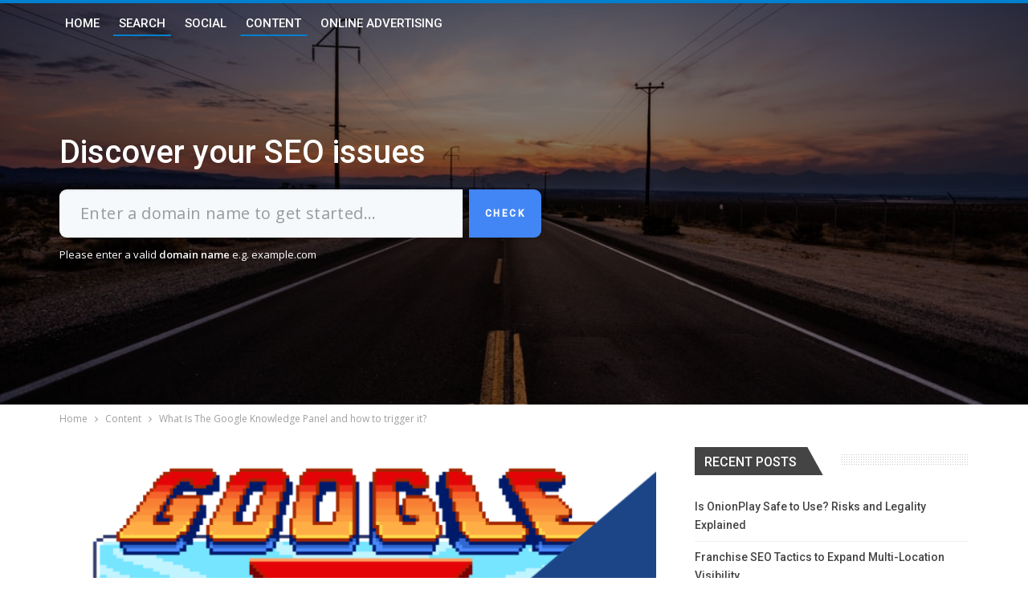

--- FILE ---
content_type: text/html; charset=UTF-8
request_url: https://websiteseostats.com/what-is-the-google-knowledge-panel-and-how-to-trigger-it/
body_size: 29446
content:
	<!DOCTYPE html>
		<!--[if IE 8]>
	<html class="ie ie8" lang="en-US" prefix="og: https://ogp.me/ns#"> <![endif]-->
	<!--[if IE 9]>
	<html class="ie ie9" lang="en-US" prefix="og: https://ogp.me/ns#"> <![endif]-->
	<!--[if gt IE 9]><!-->
<html lang="en-US" prefix="og: https://ogp.me/ns#"> <!--<![endif]-->
	<head>
		<script data-ad-client="ca-pub-6147103229239251" async src="https://pagead2.googlesyndication.com/pagead/js/adsbygoogle.js"></script>
<script async custom-element="amp-ad" src="https://cdn.ampproject.org/v0/amp-ad-0.1.js"></script>		<meta charset="UTF-8">
		<meta http-equiv="X-UA-Compatible" content="IE=edge">
		<meta name="viewport" content="width=device-width, initial-scale=1.0">
		<link rel="pingback" href="https://websiteseostats.com/xmlrpc.php"/>

		
<!-- Search Engine Optimization by Rank Math PRO - https://rankmath.com/ -->
<title>What Is The Google Knowledge Panel and how to trigger it? | Websiteseostats</title>
<meta name="description" content="The Google Knowledge Panel is a powerful marketing tool meant to create awareness and build trust with your users. But how do you make sure your business benefits of this amazing tool? Read on to find out."/>
<meta name="robots" content="follow, index, max-snippet:-1, max-video-preview:-1, max-image-preview:large"/>
<link rel="canonical" href="https://websiteseostats.com/what-is-the-google-knowledge-panel-and-how-to-trigger-it/" />
<meta property="og:locale" content="en_US" />
<meta property="og:type" content="article" />
<meta property="og:title" content="What Is The Google Knowledge Panel and how to trigger it? | Websiteseostats" />
<meta property="og:description" content="The Google Knowledge Panel is a powerful marketing tool meant to create awareness and build trust with your users. But how do you make sure your business benefits of this amazing tool? Read on to find out." />
<meta property="og:url" content="https://websiteseostats.com/what-is-the-google-knowledge-panel-and-how-to-trigger-it/" />
<meta property="og:site_name" content="Websiteseostats" />
<meta property="article:tag" content="Google knowledge panel" />
<meta property="article:tag" content="Google search" />
<meta property="article:tag" content="SEO" />
<meta property="article:tag" content="SEO best practices" />
<meta property="article:tag" content="SEO tips" />
<meta property="article:tag" content="SERP" />
<meta property="article:section" content="Content" />
<meta property="og:updated_time" content="2024-02-08T13:14:29+00:00" />
<meta property="og:image" content="https://websiteseostats.com/wp-content/uploads/2021/09/What-is-the-Google-Knowledge-Panel-and-How-to-Trigger-it-Featured-Image.png" />
<meta property="og:image:secure_url" content="https://websiteseostats.com/wp-content/uploads/2021/09/What-is-the-Google-Knowledge-Panel-and-How-to-Trigger-it-Featured-Image.png" />
<meta property="og:image:width" content="960" />
<meta property="og:image:height" content="540" />
<meta property="og:image:alt" content="What is the Google Knowledge Panel and How to Trigger it? - Featured Image" />
<meta property="og:image:type" content="image/png" />
<meta property="article:published_time" content="2021-09-23T19:19:45+00:00" />
<meta property="article:modified_time" content="2024-02-08T13:14:29+00:00" />
<meta name="twitter:card" content="summary_large_image" />
<meta name="twitter:title" content="What Is The Google Knowledge Panel and how to trigger it? | Websiteseostats" />
<meta name="twitter:description" content="The Google Knowledge Panel is a powerful marketing tool meant to create awareness and build trust with your users. But how do you make sure your business benefits of this amazing tool? Read on to find out." />
<meta name="twitter:image" content="https://websiteseostats.com/wp-content/uploads/2021/09/What-is-the-Google-Knowledge-Panel-and-How-to-Trigger-it-Featured-Image.png" />
<meta name="twitter:label1" content="Written by" />
<meta name="twitter:data1" content="Monika Kviesulaitytė" />
<meta name="twitter:label2" content="Time to read" />
<meta name="twitter:data2" content="13 minutes" />
<script type="application/ld+json" class="rank-math-schema-pro">{"@context":"https://schema.org","@graph":[{"@type":["Organization","Person"],"@id":"https://websiteseostats.com/#person","name":"Websiteseostats","url":"https://websiteseostats.com"},{"@type":"WebSite","@id":"https://websiteseostats.com/#website","url":"https://websiteseostats.com","name":"Websiteseostats","publisher":{"@id":"https://websiteseostats.com/#person"},"inLanguage":"en-US"},{"@type":"ImageObject","@id":"https://websiteseostats.com/wp-content/uploads/2021/09/What-is-the-Google-Knowledge-Panel-and-How-to-Trigger-it-Featured-Image.png","url":"https://websiteseostats.com/wp-content/uploads/2021/09/What-is-the-Google-Knowledge-Panel-and-How-to-Trigger-it-Featured-Image.png","width":"960","height":"540","caption":"What is the Google Knowledge Panel and How to Trigger it? - Featured Image","inLanguage":"en-US"},{"@type":"BreadcrumbList","@id":"https://websiteseostats.com/what-is-the-google-knowledge-panel-and-how-to-trigger-it/#breadcrumb","itemListElement":[{"@type":"ListItem","position":"1","item":{"@id":"https://websiteseostats.com","name":"Home"}},{"@type":"ListItem","position":"2","item":{"@id":"https://websiteseostats.com/content/","name":"Content"}},{"@type":"ListItem","position":"3","item":{"@id":"https://websiteseostats.com/what-is-the-google-knowledge-panel-and-how-to-trigger-it/","name":"What Is The Google Knowledge Panel and how to trigger it?"}}]},{"@type":"WebPage","@id":"https://websiteseostats.com/what-is-the-google-knowledge-panel-and-how-to-trigger-it/#webpage","url":"https://websiteseostats.com/what-is-the-google-knowledge-panel-and-how-to-trigger-it/","name":"What Is The Google Knowledge Panel and how to trigger it? | Websiteseostats","datePublished":"2021-09-23T19:19:45+00:00","dateModified":"2024-02-08T13:14:29+00:00","isPartOf":{"@id":"https://websiteseostats.com/#website"},"primaryImageOfPage":{"@id":"https://websiteseostats.com/wp-content/uploads/2021/09/What-is-the-Google-Knowledge-Panel-and-How-to-Trigger-it-Featured-Image.png"},"inLanguage":"en-US","breadcrumb":{"@id":"https://websiteseostats.com/what-is-the-google-knowledge-panel-and-how-to-trigger-it/#breadcrumb"}},{"@type":"Person","@id":"https://websiteseostats.com/author/monika-kviesulaityte/","name":"Monika Kviesulaityt\u0117","url":"https://websiteseostats.com/author/monika-kviesulaityte/","image":{"@type":"ImageObject","@id":"https://secure.gravatar.com/avatar/e0aef0d955a5fcb871526fc010908f13?s=96&amp;d=mm&amp;r=g","url":"https://secure.gravatar.com/avatar/e0aef0d955a5fcb871526fc010908f13?s=96&amp;d=mm&amp;r=g","caption":"Monika Kviesulaityt\u0117","inLanguage":"en-US"}},{"@type":"BlogPosting","headline":"What Is The Google Knowledge Panel and how to trigger it? | Websiteseostats","datePublished":"2021-09-23T19:19:45+00:00","dateModified":"2024-02-08T13:14:29+00:00","articleSection":"Content, Search, SEO, SERP","author":{"@id":"https://websiteseostats.com/author/monika-kviesulaityte/","name":"Monika Kviesulaityt\u0117"},"publisher":{"@id":"https://websiteseostats.com/#person"},"description":"The Google Knowledge Panel is a powerful marketing tool meant to create awareness and build trust with your users. But how do you make sure your business benefits of this amazing tool? Read on to find out.","name":"What Is The Google Knowledge Panel and how to trigger it? | Websiteseostats","@id":"https://websiteseostats.com/what-is-the-google-knowledge-panel-and-how-to-trigger-it/#richSnippet","isPartOf":{"@id":"https://websiteseostats.com/what-is-the-google-knowledge-panel-and-how-to-trigger-it/#webpage"},"image":{"@id":"https://websiteseostats.com/wp-content/uploads/2021/09/What-is-the-Google-Knowledge-Panel-and-How-to-Trigger-it-Featured-Image.png"},"inLanguage":"en-US","mainEntityOfPage":{"@id":"https://websiteseostats.com/what-is-the-google-knowledge-panel-and-how-to-trigger-it/#webpage"}}]}</script>
<!-- /Rank Math WordPress SEO plugin -->


<!-- Better Open Graph, Schema.org & Twitter Integration -->
<meta property="og:locale" content="en_us"/>
<meta property="og:site_name" content="Websiteseostats"/>
<meta property="og:url" content="https://websiteseostats.com/what-is-the-google-knowledge-panel-and-how-to-trigger-it/"/>
<meta property="og:title" content="What Is The Google Knowledge Panel and how to trigger it?"/>
<meta property="og:image" content="https://websiteseostats.com/wp-content/uploads/2021/09/What-is-the-Google-Knowledge-Panel-and-How-to-Trigger-it-Featured-Image.png"/>
<meta property="article:section" content="SERP"/>
<meta property="article:tag" content="SERP"/>
<meta property="og:description" content="The Google Knowledge Panel is a powerful marketing tool meant to create awareness and build trust with your users. But how do you make sure your business benefits of this amazing tool? Read on to find out."/>
<meta property="og:type" content="article"/>
<meta name="twitter:card" content="summary"/>
<meta name="twitter:url" content="https://websiteseostats.com/what-is-the-google-knowledge-panel-and-how-to-trigger-it/"/>
<meta name="twitter:title" content="What Is The Google Knowledge Panel and how to trigger it?"/>
<meta name="twitter:description" content="The Google Knowledge Panel is a powerful marketing tool meant to create awareness and build trust with your users. But how do you make sure your business benefits of this amazing tool? Read on to find out."/>
<meta name="twitter:image" content="https://websiteseostats.com/wp-content/uploads/2021/09/What-is-the-Google-Knowledge-Panel-and-How-to-Trigger-it-Featured-Image.png"/>
<!-- / Better Open Graph, Schema.org & Twitter Integration. -->
<link rel='dns-prefetch' href='//unpkg.com' />
<link rel='dns-prefetch' href='//fonts.googleapis.com' />
<link rel="alternate" type="application/rss+xml" title="Websiteseostats &raquo; Feed" href="https://websiteseostats.com/feed/" />
<link rel="alternate" type="application/rss+xml" title="Websiteseostats &raquo; Comments Feed" href="https://websiteseostats.com/comments/feed/" />
<script type="text/javascript">
/* <![CDATA[ */
window._wpemojiSettings = {"baseUrl":"https:\/\/s.w.org\/images\/core\/emoji\/15.0.3\/72x72\/","ext":".png","svgUrl":"https:\/\/s.w.org\/images\/core\/emoji\/15.0.3\/svg\/","svgExt":".svg","source":{"concatemoji":"https:\/\/websiteseostats.com\/wp-includes\/js\/wp-emoji-release.min.js?ver=6.6.4"}};
/*! This file is auto-generated */
!function(i,n){var o,s,e;function c(e){try{var t={supportTests:e,timestamp:(new Date).valueOf()};sessionStorage.setItem(o,JSON.stringify(t))}catch(e){}}function p(e,t,n){e.clearRect(0,0,e.canvas.width,e.canvas.height),e.fillText(t,0,0);var t=new Uint32Array(e.getImageData(0,0,e.canvas.width,e.canvas.height).data),r=(e.clearRect(0,0,e.canvas.width,e.canvas.height),e.fillText(n,0,0),new Uint32Array(e.getImageData(0,0,e.canvas.width,e.canvas.height).data));return t.every(function(e,t){return e===r[t]})}function u(e,t,n){switch(t){case"flag":return n(e,"\ud83c\udff3\ufe0f\u200d\u26a7\ufe0f","\ud83c\udff3\ufe0f\u200b\u26a7\ufe0f")?!1:!n(e,"\ud83c\uddfa\ud83c\uddf3","\ud83c\uddfa\u200b\ud83c\uddf3")&&!n(e,"\ud83c\udff4\udb40\udc67\udb40\udc62\udb40\udc65\udb40\udc6e\udb40\udc67\udb40\udc7f","\ud83c\udff4\u200b\udb40\udc67\u200b\udb40\udc62\u200b\udb40\udc65\u200b\udb40\udc6e\u200b\udb40\udc67\u200b\udb40\udc7f");case"emoji":return!n(e,"\ud83d\udc26\u200d\u2b1b","\ud83d\udc26\u200b\u2b1b")}return!1}function f(e,t,n){var r="undefined"!=typeof WorkerGlobalScope&&self instanceof WorkerGlobalScope?new OffscreenCanvas(300,150):i.createElement("canvas"),a=r.getContext("2d",{willReadFrequently:!0}),o=(a.textBaseline="top",a.font="600 32px Arial",{});return e.forEach(function(e){o[e]=t(a,e,n)}),o}function t(e){var t=i.createElement("script");t.src=e,t.defer=!0,i.head.appendChild(t)}"undefined"!=typeof Promise&&(o="wpEmojiSettingsSupports",s=["flag","emoji"],n.supports={everything:!0,everythingExceptFlag:!0},e=new Promise(function(e){i.addEventListener("DOMContentLoaded",e,{once:!0})}),new Promise(function(t){var n=function(){try{var e=JSON.parse(sessionStorage.getItem(o));if("object"==typeof e&&"number"==typeof e.timestamp&&(new Date).valueOf()<e.timestamp+604800&&"object"==typeof e.supportTests)return e.supportTests}catch(e){}return null}();if(!n){if("undefined"!=typeof Worker&&"undefined"!=typeof OffscreenCanvas&&"undefined"!=typeof URL&&URL.createObjectURL&&"undefined"!=typeof Blob)try{var e="postMessage("+f.toString()+"("+[JSON.stringify(s),u.toString(),p.toString()].join(",")+"));",r=new Blob([e],{type:"text/javascript"}),a=new Worker(URL.createObjectURL(r),{name:"wpTestEmojiSupports"});return void(a.onmessage=function(e){c(n=e.data),a.terminate(),t(n)})}catch(e){}c(n=f(s,u,p))}t(n)}).then(function(e){for(var t in e)n.supports[t]=e[t],n.supports.everything=n.supports.everything&&n.supports[t],"flag"!==t&&(n.supports.everythingExceptFlag=n.supports.everythingExceptFlag&&n.supports[t]);n.supports.everythingExceptFlag=n.supports.everythingExceptFlag&&!n.supports.flag,n.DOMReady=!1,n.readyCallback=function(){n.DOMReady=!0}}).then(function(){return e}).then(function(){var e;n.supports.everything||(n.readyCallback(),(e=n.source||{}).concatemoji?t(e.concatemoji):e.wpemoji&&e.twemoji&&(t(e.twemoji),t(e.wpemoji)))}))}((window,document),window._wpemojiSettings);
/* ]]> */
</script>
<style id='wp-emoji-styles-inline-css' type='text/css'>

	img.wp-smiley, img.emoji {
		display: inline !important;
		border: none !important;
		box-shadow: none !important;
		height: 1em !important;
		width: 1em !important;
		margin: 0 0.07em !important;
		vertical-align: -0.1em !important;
		background: none !important;
		padding: 0 !important;
	}
</style>
<link rel='stylesheet' id='wp-block-library-css' href='https://websiteseostats.com/wp-includes/css/dist/block-library/style.min.css?ver=6.6.4' type='text/css' media='all' />
<style id='rank-math-toc-block-style-inline-css' type='text/css'>
.wp-block-rank-math-toc-block nav ol{counter-reset:item}.wp-block-rank-math-toc-block nav ol li{display:block}.wp-block-rank-math-toc-block nav ol li:before{content:counters(item, ".") ". ";counter-increment:item}

</style>
<style id='classic-theme-styles-inline-css' type='text/css'>
/*! This file is auto-generated */
.wp-block-button__link{color:#fff;background-color:#32373c;border-radius:9999px;box-shadow:none;text-decoration:none;padding:calc(.667em + 2px) calc(1.333em + 2px);font-size:1.125em}.wp-block-file__button{background:#32373c;color:#fff;text-decoration:none}
</style>
<style id='global-styles-inline-css' type='text/css'>
:root{--wp--preset--aspect-ratio--square: 1;--wp--preset--aspect-ratio--4-3: 4/3;--wp--preset--aspect-ratio--3-4: 3/4;--wp--preset--aspect-ratio--3-2: 3/2;--wp--preset--aspect-ratio--2-3: 2/3;--wp--preset--aspect-ratio--16-9: 16/9;--wp--preset--aspect-ratio--9-16: 9/16;--wp--preset--color--black: #000000;--wp--preset--color--cyan-bluish-gray: #abb8c3;--wp--preset--color--white: #ffffff;--wp--preset--color--pale-pink: #f78da7;--wp--preset--color--vivid-red: #cf2e2e;--wp--preset--color--luminous-vivid-orange: #ff6900;--wp--preset--color--luminous-vivid-amber: #fcb900;--wp--preset--color--light-green-cyan: #7bdcb5;--wp--preset--color--vivid-green-cyan: #00d084;--wp--preset--color--pale-cyan-blue: #8ed1fc;--wp--preset--color--vivid-cyan-blue: #0693e3;--wp--preset--color--vivid-purple: #9b51e0;--wp--preset--gradient--vivid-cyan-blue-to-vivid-purple: linear-gradient(135deg,rgba(6,147,227,1) 0%,rgb(155,81,224) 100%);--wp--preset--gradient--light-green-cyan-to-vivid-green-cyan: linear-gradient(135deg,rgb(122,220,180) 0%,rgb(0,208,130) 100%);--wp--preset--gradient--luminous-vivid-amber-to-luminous-vivid-orange: linear-gradient(135deg,rgba(252,185,0,1) 0%,rgba(255,105,0,1) 100%);--wp--preset--gradient--luminous-vivid-orange-to-vivid-red: linear-gradient(135deg,rgba(255,105,0,1) 0%,rgb(207,46,46) 100%);--wp--preset--gradient--very-light-gray-to-cyan-bluish-gray: linear-gradient(135deg,rgb(238,238,238) 0%,rgb(169,184,195) 100%);--wp--preset--gradient--cool-to-warm-spectrum: linear-gradient(135deg,rgb(74,234,220) 0%,rgb(151,120,209) 20%,rgb(207,42,186) 40%,rgb(238,44,130) 60%,rgb(251,105,98) 80%,rgb(254,248,76) 100%);--wp--preset--gradient--blush-light-purple: linear-gradient(135deg,rgb(255,206,236) 0%,rgb(152,150,240) 100%);--wp--preset--gradient--blush-bordeaux: linear-gradient(135deg,rgb(254,205,165) 0%,rgb(254,45,45) 50%,rgb(107,0,62) 100%);--wp--preset--gradient--luminous-dusk: linear-gradient(135deg,rgb(255,203,112) 0%,rgb(199,81,192) 50%,rgb(65,88,208) 100%);--wp--preset--gradient--pale-ocean: linear-gradient(135deg,rgb(255,245,203) 0%,rgb(182,227,212) 50%,rgb(51,167,181) 100%);--wp--preset--gradient--electric-grass: linear-gradient(135deg,rgb(202,248,128) 0%,rgb(113,206,126) 100%);--wp--preset--gradient--midnight: linear-gradient(135deg,rgb(2,3,129) 0%,rgb(40,116,252) 100%);--wp--preset--font-size--small: 13px;--wp--preset--font-size--medium: 20px;--wp--preset--font-size--large: 36px;--wp--preset--font-size--x-large: 42px;--wp--preset--spacing--20: 0.44rem;--wp--preset--spacing--30: 0.67rem;--wp--preset--spacing--40: 1rem;--wp--preset--spacing--50: 1.5rem;--wp--preset--spacing--60: 2.25rem;--wp--preset--spacing--70: 3.38rem;--wp--preset--spacing--80: 5.06rem;--wp--preset--shadow--natural: 6px 6px 9px rgba(0, 0, 0, 0.2);--wp--preset--shadow--deep: 12px 12px 50px rgba(0, 0, 0, 0.4);--wp--preset--shadow--sharp: 6px 6px 0px rgba(0, 0, 0, 0.2);--wp--preset--shadow--outlined: 6px 6px 0px -3px rgba(255, 255, 255, 1), 6px 6px rgba(0, 0, 0, 1);--wp--preset--shadow--crisp: 6px 6px 0px rgba(0, 0, 0, 1);}:where(.is-layout-flex){gap: 0.5em;}:where(.is-layout-grid){gap: 0.5em;}body .is-layout-flex{display: flex;}.is-layout-flex{flex-wrap: wrap;align-items: center;}.is-layout-flex > :is(*, div){margin: 0;}body .is-layout-grid{display: grid;}.is-layout-grid > :is(*, div){margin: 0;}:where(.wp-block-columns.is-layout-flex){gap: 2em;}:where(.wp-block-columns.is-layout-grid){gap: 2em;}:where(.wp-block-post-template.is-layout-flex){gap: 1.25em;}:where(.wp-block-post-template.is-layout-grid){gap: 1.25em;}.has-black-color{color: var(--wp--preset--color--black) !important;}.has-cyan-bluish-gray-color{color: var(--wp--preset--color--cyan-bluish-gray) !important;}.has-white-color{color: var(--wp--preset--color--white) !important;}.has-pale-pink-color{color: var(--wp--preset--color--pale-pink) !important;}.has-vivid-red-color{color: var(--wp--preset--color--vivid-red) !important;}.has-luminous-vivid-orange-color{color: var(--wp--preset--color--luminous-vivid-orange) !important;}.has-luminous-vivid-amber-color{color: var(--wp--preset--color--luminous-vivid-amber) !important;}.has-light-green-cyan-color{color: var(--wp--preset--color--light-green-cyan) !important;}.has-vivid-green-cyan-color{color: var(--wp--preset--color--vivid-green-cyan) !important;}.has-pale-cyan-blue-color{color: var(--wp--preset--color--pale-cyan-blue) !important;}.has-vivid-cyan-blue-color{color: var(--wp--preset--color--vivid-cyan-blue) !important;}.has-vivid-purple-color{color: var(--wp--preset--color--vivid-purple) !important;}.has-black-background-color{background-color: var(--wp--preset--color--black) !important;}.has-cyan-bluish-gray-background-color{background-color: var(--wp--preset--color--cyan-bluish-gray) !important;}.has-white-background-color{background-color: var(--wp--preset--color--white) !important;}.has-pale-pink-background-color{background-color: var(--wp--preset--color--pale-pink) !important;}.has-vivid-red-background-color{background-color: var(--wp--preset--color--vivid-red) !important;}.has-luminous-vivid-orange-background-color{background-color: var(--wp--preset--color--luminous-vivid-orange) !important;}.has-luminous-vivid-amber-background-color{background-color: var(--wp--preset--color--luminous-vivid-amber) !important;}.has-light-green-cyan-background-color{background-color: var(--wp--preset--color--light-green-cyan) !important;}.has-vivid-green-cyan-background-color{background-color: var(--wp--preset--color--vivid-green-cyan) !important;}.has-pale-cyan-blue-background-color{background-color: var(--wp--preset--color--pale-cyan-blue) !important;}.has-vivid-cyan-blue-background-color{background-color: var(--wp--preset--color--vivid-cyan-blue) !important;}.has-vivid-purple-background-color{background-color: var(--wp--preset--color--vivid-purple) !important;}.has-black-border-color{border-color: var(--wp--preset--color--black) !important;}.has-cyan-bluish-gray-border-color{border-color: var(--wp--preset--color--cyan-bluish-gray) !important;}.has-white-border-color{border-color: var(--wp--preset--color--white) !important;}.has-pale-pink-border-color{border-color: var(--wp--preset--color--pale-pink) !important;}.has-vivid-red-border-color{border-color: var(--wp--preset--color--vivid-red) !important;}.has-luminous-vivid-orange-border-color{border-color: var(--wp--preset--color--luminous-vivid-orange) !important;}.has-luminous-vivid-amber-border-color{border-color: var(--wp--preset--color--luminous-vivid-amber) !important;}.has-light-green-cyan-border-color{border-color: var(--wp--preset--color--light-green-cyan) !important;}.has-vivid-green-cyan-border-color{border-color: var(--wp--preset--color--vivid-green-cyan) !important;}.has-pale-cyan-blue-border-color{border-color: var(--wp--preset--color--pale-cyan-blue) !important;}.has-vivid-cyan-blue-border-color{border-color: var(--wp--preset--color--vivid-cyan-blue) !important;}.has-vivid-purple-border-color{border-color: var(--wp--preset--color--vivid-purple) !important;}.has-vivid-cyan-blue-to-vivid-purple-gradient-background{background: var(--wp--preset--gradient--vivid-cyan-blue-to-vivid-purple) !important;}.has-light-green-cyan-to-vivid-green-cyan-gradient-background{background: var(--wp--preset--gradient--light-green-cyan-to-vivid-green-cyan) !important;}.has-luminous-vivid-amber-to-luminous-vivid-orange-gradient-background{background: var(--wp--preset--gradient--luminous-vivid-amber-to-luminous-vivid-orange) !important;}.has-luminous-vivid-orange-to-vivid-red-gradient-background{background: var(--wp--preset--gradient--luminous-vivid-orange-to-vivid-red) !important;}.has-very-light-gray-to-cyan-bluish-gray-gradient-background{background: var(--wp--preset--gradient--very-light-gray-to-cyan-bluish-gray) !important;}.has-cool-to-warm-spectrum-gradient-background{background: var(--wp--preset--gradient--cool-to-warm-spectrum) !important;}.has-blush-light-purple-gradient-background{background: var(--wp--preset--gradient--blush-light-purple) !important;}.has-blush-bordeaux-gradient-background{background: var(--wp--preset--gradient--blush-bordeaux) !important;}.has-luminous-dusk-gradient-background{background: var(--wp--preset--gradient--luminous-dusk) !important;}.has-pale-ocean-gradient-background{background: var(--wp--preset--gradient--pale-ocean) !important;}.has-electric-grass-gradient-background{background: var(--wp--preset--gradient--electric-grass) !important;}.has-midnight-gradient-background{background: var(--wp--preset--gradient--midnight) !important;}.has-small-font-size{font-size: var(--wp--preset--font-size--small) !important;}.has-medium-font-size{font-size: var(--wp--preset--font-size--medium) !important;}.has-large-font-size{font-size: var(--wp--preset--font-size--large) !important;}.has-x-large-font-size{font-size: var(--wp--preset--font-size--x-large) !important;}
:where(.wp-block-post-template.is-layout-flex){gap: 1.25em;}:where(.wp-block-post-template.is-layout-grid){gap: 1.25em;}
:where(.wp-block-columns.is-layout-flex){gap: 2em;}:where(.wp-block-columns.is-layout-grid){gap: 2em;}
:root :where(.wp-block-pullquote){font-size: 1.5em;line-height: 1.6;}
</style>
<link rel='stylesheet' id='dashicons-css' href='https://websiteseostats.com/wp-includes/css/dashicons.min.css?ver=6.6.4' type='text/css' media='all' />
<link rel='stylesheet' id='fontawesome-css' href='https://websiteseostats.com/wp-content/plugins/wp-review-pro/public/css/font-awesome.min.css?ver=4.7.0' type='text/css' media='all' />
<link rel='stylesheet' id='wp_review-style-css' href='https://websiteseostats.com/wp-content/plugins/wp-review-pro/public/css/wp-review.css?ver=3.4.6' type='text/css' media='all' />
<link rel='stylesheet' id='better-framework-main-fonts-css' href='https://fonts.googleapis.com/css?family=Open+Sans:400,600%7CRoboto:400,500,400italic' type='text/css' media='all' />
<script type="text/javascript" src="https://websiteseostats.com/wp-includes/js/jquery/jquery.min.js?ver=3.7.1" id="jquery-core-js"></script>
<script type="text/javascript" src="https://websiteseostats.com/wp-includes/js/jquery/jquery-migrate.min.js?ver=3.4.1" id="jquery-migrate-js"></script>
<!--[if lt IE 9]>
<script type="text/javascript" src="https://websiteseostats.com/wp-content/themes/publisher/includes/libs/better-framework/assets/js/html5shiv.min.js?ver=3.10.22" id="bf-html5shiv-js"></script>
<![endif]-->
<!--[if lt IE 9]>
<script type="text/javascript" src="https://websiteseostats.com/wp-content/themes/publisher/includes/libs/better-framework/assets/js/respond.min.js?ver=3.10.22" id="bf-respond-js"></script>
<![endif]-->
<link rel="https://api.w.org/" href="https://websiteseostats.com/wp-json/" /><link rel="alternate" title="JSON" type="application/json" href="https://websiteseostats.com/wp-json/wp/v2/posts/1487" /><link rel="EditURI" type="application/rsd+xml" title="RSD" href="https://websiteseostats.com/xmlrpc.php?rsd" />
<meta name="generator" content="WordPress 6.6.4" />
<link rel='shortlink' href='https://websiteseostats.com/?p=1487' />
<link rel="alternate" title="oEmbed (JSON)" type="application/json+oembed" href="https://websiteseostats.com/wp-json/oembed/1.0/embed?url=https%3A%2F%2Fwebsiteseostats.com%2Fwhat-is-the-google-knowledge-panel-and-how-to-trigger-it%2F" />
<link rel="alternate" title="oEmbed (XML)" type="text/xml+oembed" href="https://websiteseostats.com/wp-json/oembed/1.0/embed?url=https%3A%2F%2Fwebsiteseostats.com%2Fwhat-is-the-google-knowledge-panel-and-how-to-trigger-it%2F&#038;format=xml" />
<meta name="generator" content="Powered by WPBakery Page Builder - drag and drop page builder for WordPress."/>
<script type="application/ld+json">{
    "@context": "http:\/\/schema.org\/",
    "@type": "Organization",
    "@id": "#organization",
    "url": "https:\/\/websiteseostats.com\/",
    "name": "Websiteseostats",
    "description": ""
}</script>
<script type="application/ld+json">{
    "@context": "http:\/\/schema.org\/",
    "@type": "WebSite",
    "name": "Websiteseostats",
    "alternateName": "",
    "url": "https:\/\/websiteseostats.com\/"
}</script>
<script type="application/ld+json">{
    "@context": "http:\/\/schema.org\/",
    "@type": "BlogPosting",
    "headline": "What Is The Google Knowledge Panel and how to trigger it?",
    "description": "The Google Knowledge Panel is a powerful marketing tool meant to create awareness and build trust with your users. But how do you make sure your business benefits of this amazing tool? Read on to find out.",
    "datePublished": "2021-09-23",
    "dateModified": "2024-02-08",
    "author": {
        "@type": "Person",
        "@id": "#person-MonikaKviesulaityt",
        "name": "Monika Kviesulaityt\u0117"
    },
    "image": {
        "@type": "ImageObject",
        "url": "https:\/\/websiteseostats.com\/wp-content\/uploads\/2021\/09\/What-is-the-Google-Knowledge-Panel-and-How-to-Trigger-it-Featured-Image.png",
        "width": 960,
        "height": 540
    },
    "interactionStatistic": [
        {
            "@type": "InteractionCounter",
            "interactionType": "http:\/\/schema.org\/CommentAction",
            "userInteractionCount": 0
        }
    ],
    "publisher": {
        "@id": "#organization"
    },
    "mainEntityOfPage": "https:\/\/websiteseostats.com\/what-is-the-google-knowledge-panel-and-how-to-trigger-it\/"
}</script>
<link rel='stylesheet' id='bf-minifed-css-1' href='https://websiteseostats.com/wp-content/bs-booster-cache/370572fb52b65a9749b839876840a853.css' type='text/css' media='all' />
<link rel='stylesheet' id='7.7.0-1769151180' href='https://websiteseostats.com/wp-content/bs-booster-cache/22e89cb4c494eafa692e5dd8d957cf37.css' type='text/css' media='all' />
<link rel="icon" href="https://websiteseostats.com/wp-content/uploads/2020/09/05642d3aaa3cc2d16f29da71239e2c60-65x65.png" sizes="32x32" />
<link rel="icon" href="https://websiteseostats.com/wp-content/uploads/2020/09/05642d3aaa3cc2d16f29da71239e2c60.png" sizes="192x192" />
<link rel="apple-touch-icon" href="https://websiteseostats.com/wp-content/uploads/2020/09/05642d3aaa3cc2d16f29da71239e2c60.png" />
<meta name="msapplication-TileImage" content="https://websiteseostats.com/wp-content/uploads/2020/09/05642d3aaa3cc2d16f29da71239e2c60.png" />

<!-- BetterFramework Head Inline CSS -->
<style>
.rating-stars{float:none;max-width:80px;font-size:15px;color:#c3c3c3;text-align:left;position:relative;direction:ltr}.ie .rating-stars{max-width:95px;width:95px;height:20px;overflow:hidden}.rating-stars span,.rating-stars span:before,.rating-stars:before{content:"\f005\f005\f005\f005\f005";color:inherit;letter-spacing:2px;display:block;font-family:FontAwesome;font-style:normal;font-weight:400;line-height:1;-webkit-font-smoothing:antialiased;-moz-osx-font-smoothing:grayscale;width:100%;white-space:nowrap}.rating-stars span{color:inherit;position:absolute;top:0;left:0;overflow:hidden;text-indent:-9999px;display:inline-block}.rating-stars span:before{color:#0080ce;text-indent:0}.betterstudio-review .verdict .rating-stars{margin:15px auto 7px;color:rgba(0,0,0,.23)}.betterstudio-review .criteria-list .rating-stars{color:#c3c3c3}.betterstudio-review .verdict .rating-stars span:before{color:#fff}.post-meta .rating-stars,.post-meta .rating-stars span,.post-meta .rating-stars span:before,.post-meta .rating-stars:before{display:inline-block;font-size:12px;float:right;line-height:19px;direction:ltr}.rtl .rating-bar,.rtl .rating-stars span{direction:rtl}.rtl .rating-stars{text-align:right}.rtl .rating-stars span{right:0;left:auto}.rtl .post-meta .rating-stars,.rtl .post-meta .rating-stars span,.rtl .post-meta .rating-stars span:before,.rtl .post-meta .rating-stars:before{float:left;direction:rtl}.rating-bar{float:none;width:60px;font-size:15px;background-color:#c3c3c3;text-align:left;position:relative;height:12px;display:block;direction:ltr}.rating-bar span{height:12px;display:block}.rating-bar span.rate-number{background-color:transparent!important;width:auto;height:12px;position:absolute;top:0;margin-top:-3px;right:-20px;font-size:10px}.rtl .rating-bar{text-align:right}.rtl .rating-bar span.rate-number{left:-20px;right:auto}.rtl .post-meta .rating-bar{float:left}

</style>
<!-- /BetterFramework Head Inline CSS-->
		<style type="text/css" id="wp-custom-css">
			.grecaptcha-badge {
   opacity: 0;
}
.footer-widgets .widget a:hover,footer .listing-item-thumbnail:hover .title a,footer .listing-item-text-2:hover .title a{
	color:#fff !important;
}
footer .post-meta,footer .bs-pagination {
    display: none;
}
.bs-newsletter-pack.bsnp-t1.bsnp-s2:before{
	 background:transparent;
}
.bs-newsletter-pack.bsnp-t1.bsnp-s2 {
    position: relative;
    padding: 0px;
    border: 0px solid #eee;
    box-shadow: none;
    border-top: none;
}
.bs-newsletter-pack.bsnp-t1 .bsnp-title {
    font-size: 18px;
    color: #fff;
    font-weight: 500;
}
.bs-newsletter-pack.bsnp-t1 .bsnp-desc{
	color: #fff;
}
.bs-newsletter-pack.bsnp-t1.bsnp-s2 .bsnp-button{
	    background-color: #ff6600;
    color: #fff;
}

/* Footer  */
.footer-widgets .sidebar a:hover
{
	text-decoration: none !important;
	color:white !important
}


/*Fond Size Change*/
.entry-content {
font-size: 16px !important;
	line-height:1.7 !important;
}


/* Hide Date */
.sidebar .time
{
	display:none !important;
}

/*-- WP Review Pro Button CSS --*/
.review-links li a
{
	background:#4285f4 !important;
	box-shadow: 0 5px 11px 0 rgba(0, 0, 0, 0.18), 0 4px 15px 0 rgba(0, 0, 0, 0.15) !important;  
	color: white !important;
	border: none !important;
	padding: 8px 12px !important;
	font-size: 14px !important;
}

.review-links li a:hover
{
 box-shadow: 0 5px 11px 0 rgba(0, 0, 0, 0.18), 0 4px 15px 0 rgba(0, 0, 0, 0.15) !important;   
 text-decoration: none !important ;
}

/* Technical Issue Background Box Shadow coupon plugin */
.modal-backdrop {
    z-index: initial !important;
}

/*--- Notification Bar WP Review Pro---*/
.hello-bar
{
font-weight: bold;
font-size: 15px;
}

/*--- Widget Image ----*/
.sidebar-column .widget img {
    width: 75% !important;
}


/*--- Table CSS ---*/
table thead tr td {
    background: rgb(239, 0, 0) !important;
	color: white !important;
}
table td h5, table td h4, table td h3, table td h2 {
    color: white !important;
}
table
{
border: 2px solid rgb(239, 0, 0) !important;
}



/* ---- Coupon Plugin ---- */
.entry-content  .coupon-plugin-group img
{
	border: none !important;
  border-radius:0;
  box-shadow: none !important;
}

#coupon-plugin .coupon-image-box 
{
	padding:0px;
	border:none !important;
}

/*--- Coupon Popup Links ---*/

.modal-dialog a
{
background: #4285F4!important;
    padding: 15px;
    color: white;
    font-size: 20px;
    box-shadow: 0 2px 5px 0 rgba(0,0,0,.16),0 2px 10px 0 rgba(0,0,0,.12)!important;
	}
    
	
.popup-link
	{
	margin-top: 10px;
	font-weight: 400;
	}

.code-copy .btn
	{
	border-radius:0 !important;
	margin-left:0 !important;
	box-shadow: none !important;
	}
	
.show-code h5
	{
	font-weight: 200;
	}
	
.code-copy .code-selector
	{
	font-weight: 500;
	}

.modal-header .close
	{
	float:left !important;
	background-color:white !important;
	}

/* ## Table of Content
--------------------------------------------- */
#toc_container {
	border: 2px solid #ddd;
	background:#fff;
	padding:5px 20px 20px;
	margin: 40px 10px;
	font-size: 17px;
	overflow: hidden;
	border-radius:5px;
	width:100%;
}

.toc_title {
padding-top:10px!important;
padding-bottom: 15px!important;
}

.toc_list li {
list-style-type:none!important;
position:relative;
margin: 0;
cursor: pointer;
background:#f7f7f7;
float:left;
width:100%;
padding:5px !important;
}

.toc_list li a {
	padding:20px;
}


#toc_container.counter-hierarchy ul {
	margin: 10px 0 0 0;
}


.tve_flt .tve_shortcode_rendered ul
{
	padding-left:0 !important;
}

/* For Buttons */

.btn
{
    background-color:#4285F4 !important ;
    border-radius:8px !important ;
    margin-left:10px !important;
    margin-bottom:10px !important;
    box-shadow: 0 2px 5px 0 rgba(0,0,0,.16), 0 2px 10px 0 rgba(0,0,0,.12) !important;
font-size: 16px;
}
.btn:hover
{
 box-shadow: 0 5px 11px 0 rgba(0, 0, 0, 0.18), 0 4px 15px 0 rgba(0, 0, 0, 0.15) !important;   
 text-decoration: none !important ;
}

/*Alert Box*/

.alert
{
    box-shadow: 0 2px 5px 0 rgba(0,0,0,.16), 0 2px 10px 0 rgba(0,0,0,.12) !important;
    border:none !important;
}
.bs-shortcode-alert.alert
{
    border-radius:5px !important;
    /*box-shadow: 0 2px 5px 0 rgba(0,0,0,.16), 0 2px 10px 0 rgba(0,0,0,.12) !important;*/
    color:white !important;
    font-size: 16px !important;
}
.alert-warning{background-color:#ffbb33 !important;}
.alert-success{background-color:#00C851 !important;}
.alert-info{background-color:#33b5e5 !important;}
.alert-danger{background-color:#ff4444 !important;}
.alert-simple{background-color:#aa66cc !important;}

.bs-intro
{
  background-color:#4285F4 !important ;
  border-left: 7px solid #0d47a1 !important;
	color: white !important;
    padding: 15px 12px !important;
	font-size: 22px !important;
	font-weight:400 !important;
	font-family: georgia, palatino, serif !important;
box-shadow: 0 2px 5px 0 rgba(0,0,0,.16), 0 2px 10px 0 rgba(0,0,0,.12) !important;
}
.bs-highlight
{
    padding:3px !important;
}
.su-table tr:first-child td
{
    background:#00897b !important;
    color:white  !important;
    padding:16px !important;
    font-size: 16px !important;
    text-align:left !important;
}
.su-table table
{
    max-width:400px !important;
}
h3,h2,h4
{
position:relative 
!important;margin-bottom: 20px;
}
.bs-intro-highlighted:after {
    border-bottom: 2px solid;
    border-color: inherit;
    bottom: -5px;
    content: "";
    left: 0;
    position: absolute;
    width: 100px;
}

/*Post Image CSS*/

.entry-content img
{
border: 1px solid #ddd !important;
border-radius: 4px !important;  
 /*box-shadow: 0 2px 5px 0 rgba(0,0,0,.16), 0 2px 10px 0 rgba(0,0,0,.12) !important;*/
}

/*KK Start Plugin
Pause from 6 Oct 2019
.kk-star-ratings {
  box-shadow: 0 10px 10px 0 rgba(0,0,0,0.16), 0 -2px 10px 0 rgba(0,0,0,.12) !important;
}
.kk-star-ratings .kksr-legend {
    color: black !important;
    text-align: left !important;
    padding: 4px !important;
} */
#best_deal h3.section-heading { display: none!important;}
div#domain-form input#Search{
	    flex: 1;
    padding: 0 25px;
    height: 60px !important;
    line-height: 60px;
    margin-right: 4px;
    background: #f6f9fc;
    border-top-left-radius: 9px !important;
    border-bottom-left-radius: 9px !important;
    font-size: 20px;
    border: 0;
    letter-spacing: .02em;
    transition: border .3s;
    border: 1px solid transparent;
}
#wdc-style .small button#Submit {
    /* height: 30px !important; */
	margin-left: 4px!important;
    padding: 0px 20px !important;
    font-size: 12px !important;
    display: inline-block;
    height: 60px;
    line-height: 60px;
    padding: 0 25px;
    border: 0;
    color: #f6f9fc;
    background: #00a4e6;
    text-transform: uppercase;
    letter-spacing: .2em;
    vertical-align: top;
    border-top-right-radius: 9px !important;
    border-bottom-right-radius: 9px !important;
    transition: background .3s;
    font-weight: 700;
	border-top-left-radius: 0px!important;
    border-bottom-left-radius: 0px!important;
}
#wdc-style .input-group .input-group-btn {
	border: 0px solid #fff;}
#wdc-style .input-group{
	box-shadow: none !important;
}
div#results .col-xs-10 {
    padding-left: 1px;
    text-align: left;
    border-radius: 20px;
    border: solid 1px #b4bdc9;
    background-color: #f6f9fc;
    padding: 40px 50px 50px;
    /* display: flex; */
    justify-content: space-between;
    max-width: 735px;
    flex-wrap: wrap;
    width: 99%;
    text-align: center !important;
}.wpb_wrapper h4 {
/*     text-align: center; */
}
.domain_eg p{
/* 	color: #2d2d2d; */
	color: #ffffff;
}
.result .domain {
	border-radius: 30px!important;
}
.domain_wrapper {
	padding: 20px!important;
}
.domain .domain_wrapper h2 {
	font-size: 40px !important;
	color: #00a4e6 !important;
}
.domain_check_btn, .domain .domain_wrapper p {
	font-size: 16px!important;
}
.domain_btn {
	color: #fff !important;
    font-size: 16px !important;
    font-weight: 600 !important;    
}
.domain .review-result {
	color: rgb(255, 208, 0);
}
.page-id-1108 .bf-breadcrumb.bc-top-style {
	display: none !important;
}
.domain_checker {
	height: 500px;
    background-size: cover;
    background-repeat: no-repeat;
}
.domain_checker .vc_column_container.vc_col-sm-12 {
	width: 50%;
    margin: auto;
    position: absolute;
    top: 0px;
    bottom: 0;
    height: 250px;
}
.domain_checker #wdc-style .input-group .input-group-btn {
	background-color: transparent !important;
}
.domain_checker .#wdc-style .input-group.text_box {
	margin-left: 0 !important;
}
.domain_checker h4 {
	font-size: 40px;
/* 	color: #6a7b93 !important; */
	color: #ffffff;
}
.domain_checker h4 span {
/* 	color: #00a4e6; */
/* 	color: #2d2d2d; */
/* 	color: #040404; */
}
.domain_checker:before {
    content: "";
    position: absolute;
    left: 0;
    right: 0;
    top: 0;
    bottom: 0;
    background: rgb(0 0 0 / 31%);
    height: 100%;
    width: 100%;
}
@media only screen and (max-width: 767px) {
	.domain_checker input#Search{
		font-size: 10px !important;
	}
	.dom_chk.sin_domain {
    top: 100px !important;
}
	.rh-cover .rh-c-m .resp-menu li>a {
    color: #fff !important;
    text-align: center;
}
    .domain_checker .vc_column_container.vc_col-sm-12 {
        width: 100% !important;
    }
    .input-group .input-group-btn{
    display: table!important;
    width: auto!important;
    margin: 0px auto;
    padding-top: 0px;
}
	#wdc-style .small button#Submit {
        border-radius: 2px!important;
    }
}

/* mega */
#mega-menu-wrap-main-menu {
    background: transparent;
    z-index: 9;
}
#mega-menu-wrap-main-menu #mega-menu-main-menu > li.mega-menu-item > a.mega-menu-link{
	    color: rgb(68, 68, 68);
}
ul#main-navigation {
    overflow: visible;
}
#mega-menu-wrap-main-menu #mega-menu-main-menu > li.mega-menu-item > a.mega-menu-link:hover, #mega-menu-wrap-main-menu #mega-menu-main-menu > li.mega-menu-item.mega-toggle-on > a.mega-menu-link{
    background: transparent !important;
    color: #0080ce;
 font-weight: 500;
}
#mega-menu-wrap-main-menu #mega-menu-main-menu > li.mega-menu-item > a.mega-menu-link {
    line-height: 90px;
	height: 91px;
	    font-family: 'Roboto';
    font-weight: 500;
    font-size: 15px;
    text-align: inherit;
    text-transform: uppercase;
}
ul.mega-sub-menu {
    box-shadow: 0 7px 7px rgba(0,0,0,.15) !important;
}
#mega-menu-wrap-main-menu #mega-menu-main-menu > li.mega-menu-flyout ul.mega-sub-menu li.mega-menu-item a.mega-menu-link {
    background: #fff;
    line-height: 1.7;
    padding: 8px 16px;
}
#mega-menu-wrap-main-menu #mega-menu-main-menu > li.mega-menu-flyout ul.mega-sub-menu li.mega-menu-item a.mega-menu-link:hover {
    background-color: #0080ce!important;
    color: #fff;
}
.mega-cat-left ul li{
	    padding: 30px 35px 30px 35px !important;
    background: #f6f9fc !important;
    font-size: 15px !important;
}
.mega-left ul li {
    background: #f6f9fc !important;
    font-size: 15px !important;
}
.megasub_menu li {
    padding-left: 20px;
}
.mega-right ul a,.mega-cat-list ul a {
    text-transform: capitalize;
    font-weight: 400;
    line-height: 34px;
}
.mega-right a:before,
.mega-cat-list a:before {
    position: absolute;
    left: -20px;
    top: 5px;
    width: 1em;
    height: 1em;
    border-top: 1px solid currentColor;
    border-right: 1px solid currentColor;
    -ms-transform: rotate(45deg);
    transform: rotate(45deg);
    display: inline-block;
    content: "";
    color: #00a4e6;
    font-size: 7px;
    transition: color .3s;
}
.col-md-4.post-cart {
    height: 130px;
}
.col-md-4.post-cart a {
    line-height: 20px !important;
}
.col-md-4 .cat-descp {
    height: 168px;
    overflow: hidden;
    margin-bottom: 15px;
}
.mega-cat-right li {
    padding-top: 30px !important;
}
.mega-cat-right a{
    padding: 8px 21px;
    color: #fff;
    text-decoration: none;
    border: none;
    border-radius: 50px;
    background: #0080ce;
    font-size: 14px;
    font-weight: 500;
    vertical-align: middle;
    text-align: center;
    cursor: pointer;
}
.mega-cat-right a:hover {
    opacity: 0.7;
}
body .mega-cat-list h4{
    margin-bottom: 5px !important;
}
.mega-cat-right h4,.mega-right h4,.mega-cat-list h4{
	color:#0080ce !important;
}
h4.mega-block-title {
    font-weight: 800 !important;
    margin-bottom: 10px !important;
}
.mega-right .col-md-12 {
    padding: 0px;
}
#mega-menu-wrap-main-menu #mega-menu-main-menu>li.mega-menu-item.mega-current-menu-item>a.mega-menu-link, #mega-menu-wrap-main-menu #mega-menu-main-menu>li.mega-menu-item.mega-current-menu-ancestor>a.mega-menu-link, #mega-menu-wrap-main-menu #mega-menu-main-menu>li.mega-menu-item.mega-current-page-ancestor>a.mega-menu-link {
    background: transparent;
    color: #0080ce!important;
    font-weight: 500;
}
#mega-menu-wrap-main-menu #mega-menu-main-menu li.mega-menu-item-has-children>a.mega-menu-link>span.mega-indicator:after{
	    margin: 0 0 0 0px;
}
.mega-mega-left {
    height: 480px !important;
    background: #f6f9fc!important;
}
span.children-button {
    display: none;
}
ul#mega-menu-resp-menu {
    display: block !important;
}

#mega-menu-wrap-resp-menu #mega-menu-resp-menu>li.mega-menu-flyout ul.mega-sub-menu li.mega-menu-item a.mega-menu-link{
	background: #fff !important;
	    color: #666 !important;
}
#mega-menu-wrap-resp-menu #mega-menu-resp-menu>li.mega-menu-flyout ul.mega-sub-menu li.mega-menu-item a.mega-menu-link:hover, #mega-menu-wrap-resp-menu #mega-menu-resp-menu>li.mega-menu-flyout ul.mega-sub-menu li.mega-menu-item a.mega-menu-link:focus {
    background: #0080ce;
    color: #fff;
}
.rh-cover .rh-c-m .resp-menu li>a{
	    color: #666666;
}
.rh-cover .rh-c-m .resp-menu li>a:before{
	top: 15px;}
@media screen and (max-width: 1024px) {
	.better-studio-shortcode,.search-form{
		display:none;
	}
	.mega-mega-left {
		height: auto !important;}
.col-md-4.post-cart {
    height: auto !important;
    margin-bottom: 20px;
}
	#mega-menu-wrap-resp-menu #mega-menu-resp-menu>li.mega-menu-megamenu>ul.mega-sub-menu {
    padding: 0px;
}
}
	@media screen and (max-width: 736px) {
		.rh-header .menu-container .menu-handler{
			    background-color: transparent;
		}
		.bs-pinning-block{
			    position: unset !important;
		}
		.rh-header.light .rh-container {
    background: transparent;
    border-bottom: 0px solid #E5E5E5;
}
.rh-header.light .menu-container .menu-handler .lines, .rh-header.light .menu-container .menu-handler .lines:after, .rh-header.light .menu-container .menu-handler .lines:before{
			    background: #fff;
		}
		.logo-container.rh-text-logo {
    display: none;
}
		.bs-pinning-wrapper {
    height:0px !important;
}
		.dom_chk {
   top: 100px !important;
    left: 0;
    right: 0;
    margin: 0px auto;
    width: 85% !important;
}
		.col-md-3.resp_thump img {
    width: 100% !important;
			height: auto !important;}
		span.mega-menu-description {
    display: none !important;
}
span.user-login {
    display: none;
}
		.mega-menu-toggle {
    display: none !important;
}
		.archive.category .col-md-3.sidebar-column.sidebar-column-primary{
			width:100% !important;
		}
}
@media screen and (max-width: 1024px) and (min-width: 736px) {
span.mega-menu-description {
    display: none !important;
}
span.user-login {
    display: none;
}

#mega-menu-wrap-main-menu .mega-menu-toggle+#mega-menu-main-menu {
	background: #fff;}
}

/* upcoming menus */
.Start_a_website,.Start_a_webshop,.register_a_domain,.website_builders,.Webshop_builders,.cms,.Blog_websites,.WordPress_Plugins,.WordPress_Themes,.oap{
	display:none !important;
}
#mega-menu-wrap-main-menu #mega-menu-main-menu > li.mega-menu-item > a.mega-menu-link {
    padding-left: 5px;
}
/* cat page
 */
.img_ovrlay img {
    width: 100%;
    height: 150px;
    background-color: transparent;
    transition: all .1s ease;
	
}
.img_ovrlay img:hover{
	opacity: 0.8;
}
.img_ovrlay {
    background: rgba(0, 0, 0, .6);
}
h4.top-title {
    font-size: 14px;
    background: #fff;
    margin-right: 30px;
    padding: 7px 5px;
    bottom: 36px;
	margin-bottom:0px;
}
.col-md-12.top-post-sec {
    padding: 0px;
}
.col-md-4.cat-top-posts {
    padding: 5px;
}
.col-md-3.resp_thump img {
    width: 140px;
    height: 84px;
	margin-top: 10px;
}
.archive.category .col-md-9.content-column,.archive.category .col-md-12 {
    padding: 0px;
}
.archive.category .col-md-3.sidebar-column.sidebar-column-primary {
    margin-left: 25px;
	    width: 30%;
}
 h4.top-title:hover {
    color: #0080ce;
}
.right_cont {
	    border-bottom: 1px solid #d2d7dc;
    padding-top: 7px;
}
h1.page-heading {
    border-bottom: 1px solid #d2d7dc;
}
.cat-temp .archive-title .actions-container {
    width: 30px;
    float: right;
    position: relative;
    bottom: 10px;
}
.cat-temp .archive-title {
    margin-bottom: 0px;
    padding-bottom: 5px;
    border-bottom: 0px;
}
.rss-link a {
    color: #f97410;
}
footer .about-text a {
    font-family: 'Roboto';
    font-weight: 500;
    line-height: 34px;
    font-size: 14px;
    text-align: inherit;
    text-transform: none;
}
footer .about-text {
    text-align: left !important;
}
div#bs-about-2 .section-heading {
    margin-bottom: 20px;
}
.wpcf7 form.sent .wpcf7-response-output {
    border-color: transparent;
    color: #46b450;
    padding: 0px;
    margin: 20px 0px;
    text-align: center;
}
.wpcf7 form.invalid .wpcf7-response-output, .wpcf7 form.unaccepted .wpcf7-response-output {
    border-color: transparent;
    color: #ffb900;
    text-align: center;
}
.prev-nex {
    clear: both;
    padding-top: 20px;
}
.pag-nex a, .pag-pre a {
    font-size: 15px;
    padding-left: 25px;
    color: #007cba;
}
.pag-pre {
    float: right;
}
.category-paged-2 .pag-nex {
    display: none;
}
.pag-nex {
    float: left;
}
.input-group.small.text_box {
    display: flex;
}
.domain_checker input#Search {
    flex: 1;
    padding: 0 25px;
    height: 60px!important;
    line-height: 60px;
    margin-right: 4px;
    background: #f6f9fc;
    border-top-left-radius: 9px!important;
    border-bottom-left-radius: 9px!important;
    font-size: 20px;
    border: 0;
    letter-spacing: .02em;
    transition: border .3s;
    border: 1px solid transparent;
}
.domain_checker button#Submit {
    margin-left: 4px!important;
    padding: 0 20px!important;
    font-size: 12px!important;
    display: inline-block;
    height: 60px;
    line-height: 60px;
    padding: 0 25px;
    border: 0;
    color: #f6f9fc;
    background: #00a4e6;
    text-transform: uppercase;
    letter-spacing: .2em;
    vertical-align: top;
    border-top-right-radius: 9px!important;
    border-bottom-right-radius: 9px!important;
    transition: background .3s;
    font-weight: 700;
    border-top-left-radius: 0px!important;
    border-bottom-left-radius: 0px!important;
}
header#header {
    position: absolute;
    z-index: 1;
    width: 100%;
}
 header#header .container {
    background: transparent;
}
div#site-branding {
    display: none;
}
nav#menu-main {
    width: 100%;
}
 .header-inner.clearfix{
	border-bottom:none !important;
}
.header-inner.clearfix a {
    color: #fff !important;
}
.main-menu.menu>li:hover>a:before {
    background: #fff !important;
}
 .site-header.header-style-8 .main-menu>li>a {
    line-height: 30px;
    margin-top: 10px;
}
div#mainPhoto:before {
    position: inherit !important;
}
div#mainPhoto{
    background-position: center !important;
}
.dom_chk {
    position: absolute;
    width: 100%;
    top: 150px;
}
.sin_domain{
    top: 150px;
}
.contact_p p{
	font-size:14px;
}		</style>
		<noscript><style> .wpb_animate_when_almost_visible { opacity: 1; }</style></noscript><style type="text/css">/** Mega Menu CSS: fs **/</style>
	</head>

<body class="post-template-default single single-post postid-1487 single-format-standard bs-theme bs-publisher bs-publisher-pure-magazine active-light-box active-top-line ltr close-rh page-layout-2-col-right full-width single-prim-cat-5 single-cat-5 single-cat-3 single-cat-390 single-cat-414  wpb-js-composer js-comp-ver-6.2.0 vc_responsive bs-ll-a" dir="ltr">
		<div class="main-wrap content-main-wrap">
			<header id="header" class="site-header header-style-8 boxed" itemscope="itemscope" itemtype="https://schema.org/WPHeader">
				<div class="content-wrap">
			<div class="container">
				<div class="header-inner clearfix">
					<div id="site-branding" class="site-branding">
	<p  id="site-title" class="logo h1 text-logo">
	<a href="https://websiteseostats.com/" itemprop="url" rel="home">
		Websiteseostats	</a>
</p>
</div><!-- .site-branding -->
<nav id="menu-main" class="menu main-menu-container " role="navigation" itemscope="itemscope" itemtype="https://schema.org/SiteNavigationElement">
		<ul id="main-navigation" class="main-menu menu bsm-pure clearfix">
		<li id="menu-item-58" class="menu-item menu-item-type-post_type menu-item-object-page menu-item-home better-anim-fade menu-item-58"><a href="https://websiteseostats.com/">Home</a></li>
<li id="menu-item-59" class="menu-item menu-item-type-taxonomy menu-item-object-category current-post-ancestor current-menu-parent current-post-parent menu-term-3 better-anim-fade menu-item-59"><a href="https://websiteseostats.com/search/">Search</a></li>
<li id="menu-item-60" class="menu-item menu-item-type-taxonomy menu-item-object-category menu-term-4 better-anim-fade menu-item-60"><a href="https://websiteseostats.com/social/">Social</a></li>
<li id="menu-item-61" class="menu-item menu-item-type-taxonomy menu-item-object-category current-post-ancestor current-menu-parent current-post-parent menu-term-5 better-anim-fade menu-item-61"><a href="https://websiteseostats.com/content/">Content</a></li>
<li id="menu-item-175" class="menu-item menu-item-type-taxonomy menu-item-object-category menu-term-7 better-anim-fade menu-item-175"><a href="https://websiteseostats.com/online-advertising/">Online Advertising</a></li>
	</ul><!-- #main-navigation -->
</nav><!-- .main-menu-container -->
				</div>
			</div>
		</div>
	</header><!-- .header -->
	<div class="rh-header clearfix light deferred-block-exclude">
		<div class="rh-container clearfix">

			<div class="menu-container close">
				<span class="menu-handler"><span class="lines"></span></span>
			</div><!-- .menu-container -->

			<div class="logo-container rh-text-logo">
				<a href="https://websiteseostats.com/" itemprop="url" rel="home">
					Websiteseostats				</a>
			</div><!-- .logo-container -->
		</div><!-- .rh-container -->
	</div><!-- .rh-header -->
  <div id="mainPhoto" class="domain_checker cat_domin" style="background-image: linear-gradient(rgba(0,0,0,0.5),rgba(0,0,0,0.5)),url(/wp-content/uploads/2020/09/photo-1506664958676-205b41a88d0d.jpg?id=93);">

	 	<div class="container">
		<div class="dom_chk sin_domain">
		<h4>Discover your SEO issues</h4>
<div class="input-group small text_box" style="max-width:600px; margin-left: 0 !important;"><input type="text" class="form-control" autocomplete="off" id="Search" name="domain" placeholder="Enter a domain name to get started..."><span class="input-group-btn"> <button type="submit" onclick="return fixURL();" id="Submit" class="btn btn-default btn-info domain_check_btn">Check</button> </span></div>
<div class="domain_eg"><p>Please enter a valid <b>domain name</b> e.g. example.com</p></div>
		</div>
		</div>
</div>
	 <nav role="navigation" aria-label="Breadcrumbs" class="bf-breadcrumb clearfix bc-top-style"><div class="container bf-breadcrumb-container"><ul class="bf-breadcrumb-items" itemscope itemtype="http://schema.org/BreadcrumbList"><meta name="numberOfItems" content="3" /><meta name="itemListOrder" content="Ascending" /><li itemprop="itemListElement" itemscope itemtype="http://schema.org/ListItem" class="bf-breadcrumb-item bf-breadcrumb-begin"><a itemprop="item" href="https://websiteseostats.com" rel="home"><span itemprop="name">Home</span></a><meta itemprop="position" content="1" /></li><li itemprop="itemListElement" itemscope itemtype="http://schema.org/ListItem" class="bf-breadcrumb-item"><a itemprop="item" href="https://websiteseostats.com/content/" ><span itemprop="name">Content</span></a><meta itemprop="position" content="2" /></li><li itemprop="itemListElement" itemscope itemtype="http://schema.org/ListItem" class="bf-breadcrumb-item bf-breadcrumb-end"><span itemprop="name">What Is The Google Knowledge Panel and how to trigger it?</span><meta itemprop="item" content="https://websiteseostats.com/what-is-the-google-knowledge-panel-and-how-to-trigger-it/"/><meta itemprop="position" content="3" /></li></ul></div></nav><div class="content-wrap">
		<main id="content" class="content-container">

		<div class="container layout-2-col layout-2-col-1 layout-right-sidebar layout-bc-before post-template-10">

			<div class="row main-section">
										<div class="col-sm-8 content-column">
							<div class="single-container">
																<article id="post-1487" class="post-1487 post type-post status-publish format-standard has-post-thumbnail  category-content category-search category-seo category-serp tag-google-knowledge-panel tag-google-search tag-seo tag-seo-best-practices tag-seo-tips tag-serp single-post-content">
									<div class="single-featured"><a class="post-thumbnail open-lightbox" href="https://websiteseostats.com/wp-content/uploads/2021/09/What-is-the-Google-Knowledge-Panel-and-How-to-Trigger-it-Featured-Image.png"><img  alt="What is the Google Knowledge Panel and How to Trigger it? - Featured Image" data-src="https://websiteseostats.com/wp-content/uploads/2021/09/What-is-the-Google-Knowledge-Panel-and-How-to-Trigger-it-Featured-Image-750x430.png">											</a>
											</div>
																		<div class="post-header-inner">
										<div class="post-header-title">
											<div class="term-badges floated"><span class="term-badge term-5"><a href="https://websiteseostats.com/content/">Content</a></span><span class="term-badge term-3"><a href="https://websiteseostats.com/search/">Search</a></span><span class="term-badge term-390"><a href="https://websiteseostats.com/seo/">SEO</a></span></div>											<h1 class="single-post-title">
												<span class="post-title" itemprop="headline">What Is The Google Knowledge Panel and how to trigger it?</span>
											</h1>
											<h2 class="post-subtitle">And how can businesses benefit from this powerful marketing tool?</h2><div class="post-meta single-post-meta">
			<a href="https://websiteseostats.com/author/monika-kviesulaityte/"
		   title="Browse Author Articles"
		   class="post-author-a post-author-avatar">
			<img alt=''  data-src='https://secure.gravatar.com/avatar/e0aef0d955a5fcb871526fc010908f13?s=26&d=mm&r=g' class='avatar avatar-26 photo avatar-default' height='26' width='26' /><span class="post-author-name">By <b>Monika Kviesulaitytė</b></span>		</a>
					<span class="time"><time class="post-published updated"
			                         datetime="2024-02-08T13:14:29+00:00">Last updated <b>Feb 8, 2024</b></time></span>
			</div>
										</div>
									</div>
											<div class="post-share single-post-share top-share clearfix style-1">
			<div class="post-share-btn-group">
				<span class="views post-share-btn post-share-btn-views rank-500" data-bpv-post="1487"><i class="bf-icon  bsfi-fire-1"></i> <b class="number">885</b></span>			</div>
						<div class="share-handler-wrap ">
				<span class="share-handler post-share-btn rank-default">
					<i class="bf-icon  fa fa-share-alt"></i>						<b class="text">Share</b>
										</span>
				<span class="social-item facebook"><a href="https://www.facebook.com/sharer.php?u=https%3A%2F%2Fwebsiteseostats.com%2Fwhat-is-the-google-knowledge-panel-and-how-to-trigger-it%2F" target="_blank" rel="nofollow noreferrer" class="bs-button-el" onclick="window.open(this.href, 'share-facebook','left=50,top=50,width=600,height=320,toolbar=0'); return false;"><span class="icon"><i class="bf-icon fa fa-facebook"></i></span></a></span><span class="social-item twitter"><a href="https://twitter.com/share?text=What Is The Google Knowledge Panel and how to trigger it?&url=https%3A%2F%2Fwebsiteseostats.com%2Fwhat-is-the-google-knowledge-panel-and-how-to-trigger-it%2F" target="_blank" rel="nofollow noreferrer" class="bs-button-el" onclick="window.open(this.href, 'share-twitter','left=50,top=50,width=600,height=320,toolbar=0'); return false;"><span class="icon"><i class="bf-icon fa fa-twitter"></i></span></a></span><span class="social-item google_plus"><a href="https://plus.google.com/share?url=https%3A%2F%2Fwebsiteseostats.com%2Fwhat-is-the-google-knowledge-panel-and-how-to-trigger-it%2F" target="_blank" rel="nofollow noreferrer" class="bs-button-el" onclick="window.open(this.href, 'share-google_plus','left=50,top=50,width=600,height=320,toolbar=0'); return false;"><span class="icon"><i class="bf-icon fa fa-google"></i></span></a></span><span class="social-item reddit"><a href="https://reddit.com/submit?url=https%3A%2F%2Fwebsiteseostats.com%2Fwhat-is-the-google-knowledge-panel-and-how-to-trigger-it%2F&title=What Is The Google Knowledge Panel and how to trigger it?" target="_blank" rel="nofollow noreferrer" class="bs-button-el" onclick="window.open(this.href, 'share-reddit','left=50,top=50,width=600,height=320,toolbar=0'); return false;"><span class="icon"><i class="bf-icon fa fa-reddit-alien"></i></span></a></span><span class="social-item whatsapp"><a href="whatsapp://send?text=What Is The Google Knowledge Panel and how to trigger it? %0A%0A https%3A%2F%2Fwebsiteseostats.com%2Fwhat-is-the-google-knowledge-panel-and-how-to-trigger-it%2F" target="_blank" rel="nofollow noreferrer" class="bs-button-el" onclick="window.open(this.href, 'share-whatsapp','left=50,top=50,width=600,height=320,toolbar=0'); return false;"><span class="icon"><i class="bf-icon fa fa-whatsapp"></i></span></a></span><span class="social-item pinterest"><a href="https://pinterest.com/pin/create/button/?url=https%3A%2F%2Fwebsiteseostats.com%2Fwhat-is-the-google-knowledge-panel-and-how-to-trigger-it%2F&media=https://websiteseostats.com/wp-content/uploads/2021/09/What-is-the-Google-Knowledge-Panel-and-How-to-Trigger-it-Featured-Image.png&description=What Is The Google Knowledge Panel and how to trigger it?" target="_blank" rel="nofollow noreferrer" class="bs-button-el" onclick="window.open(this.href, 'share-pinterest','left=50,top=50,width=600,height=320,toolbar=0'); return false;"><span class="icon"><i class="bf-icon fa fa-pinterest"></i></span></a></span><span class="social-item email"><a href="mailto:?subject=What Is The Google Knowledge Panel and how to trigger it?&body=https%3A%2F%2Fwebsiteseostats.com%2Fwhat-is-the-google-knowledge-panel-and-how-to-trigger-it%2F" target="_blank" rel="nofollow noreferrer" class="bs-button-el" onclick="window.open(this.href, 'share-email','left=50,top=50,width=600,height=320,toolbar=0'); return false;"><span class="icon"><i class="bf-icon fa fa-envelope-open"></i></span></a></span></div>		</div>
											<div class="entry-content clearfix single-post-content">
										<p><span style="font-weight: 400;">We are living in a world where everything can be found with one click of a mouse. Any kind of data is collected in one place only called </span><a href="https://websiteseostats.com/how-to-dominate-google-in-2021/"><span style="font-weight: 400;">Google</span></a><span style="font-weight: 400;">. </span><span style="font-weight: 400;">Billions of people use Google every day. While you are searching for any kind of information, you type keywords to enter into search engines.</span></p>
<p><span style="font-weight: 400;">Moreover, many companies use Google as an implement to boost traffic to their websites and raise recognition of the brand. </span><span style="font-weight: 400;">Not only can it help you find what you are looking for, but a Google search can also provide the best summary, enabling searchers to go broader and deeper while increasing brand awareness. </span></p>
<p><span style="font-weight: 400;">So let&#8217;s dive deeper into the world of Google and learn about important tools to use for your brand or business. </span></p>
<p><span style="font-weight: 400;">In this article, you’ll learn:</span></p>
<ul>
<li style="font-weight: 400;"><span style="font-weight: 400;">What is a Google Knowledge Panel and SERP?</span></li>
<li style="font-weight: 400;"><span style="font-weight: 400;">How can <a href="https://websiteseostats.com/the-ultimate-seo-checklist/">SEO</a> and <a href="https://websiteseostats.com/serp-feature-misconceptions/">SERP</a> be used as a marketing strategy?</span></li>
<li>What is Branding on Google?</li>
<li>How to brand yourself by using the knowledge panel as a tool?</li>
</ul>
<p>&nbsp;</p>
<h2>What is a Google Knowledge Panel?</h2>
<p><span style="font-weight: 400;">Knowledge panels are information boxes that appear on Google when you search for entities like people, places, organizations, things that are in the <a href="https://thenextweb.com/news/what-is-a-knowledge-graph-and-how-does-one-work" target="_blank" rel="noopener">Knowledge Graph</a>. They are meant to help you get available content on the web-based data of the topic you want to look for.</span></p>
<p>&nbsp;</p>
<p><img class="aligncenter wp-image-25487"  data-src="https://wiredelta.com/wp-content/uploads/2021/08/12-apple-knowledge-panel-1.jpeg" alt="Apple's Knowledge Panel on Google" width="600" height="434" /></p>
<p>&nbsp;</p>
<p><span style="font-weight: 400;">Google automatically collects this data from public sources and other web pages, including Wikipedia, Facebook, or Yahoo, where all information with millions of objects and billions of relational facts are processed in one place called Google Knowledge Panel.</span></p>
<p><span style="font-weight: 400;">The Knowledge Panel contains a lot of details associated with your searched query likewise: b</span><span style="font-weight: 400;">usiness niche, brief description, history, CEO, link to the company’s website or social profiles</span></p>
<p><span style="font-weight: 400;">Also, when you search for a famous artist, the information available on the knowledge panel increases by presenting quotes, links, and movies as well. </span></p>
<p><span style="font-weight: 400;">In addition,</span><span style="font-weight: 400;"> Google Knowledge Panel is incredibly useful in boosting the visibility of the brand to stand out from competitors and help their users to find information more quickly. </span></p>
<p><span style="font-weight: 400;">Adding a Knowledge Panel as a part of branded searches helps to dismiss unnecessary ads and surely gets your business on the top of search results and products more prominent.</span></p>
<p><span style="font-weight: 400;"> </span></p>
<h2>What is a SERP?</h2>
<p>A search engine results page, or SERP, is the page you see after entering into Google, Yahoo, or any other search engine. Each search engine’s SERP is designed differently and has certain functions, but since Google is that the hottest among other search engines, we will specialize in their features and algorithms. The SERP features that display after an inquiry depends upon the sort of search query entered. Search queries typically fall under 1 of three categories: navigational, informational, or transactional.</p>
<p>&nbsp;</p>
<p><img class="aligncenter wp-image-25488"  data-src="https://wiredelta.com/wp-content/uploads/2021/08/7-types-of-serp-features-1.jpeg" alt="SERP features" width="600" height="521" /></p>
<section data-module-id="articleText" data-entry-id="5H2oh93ETpj6gFZyKkRZEt" data-context-text="What is a search engine results page?"></section>
<section id="What_is_a_search_engine_results_page%3F" class="helpArticle__section normalize" data-module-id="articleText" data-entry-id="5H2oh93ETpj6gFZyKkRZEt" data-context-text="What is a search engine results page?">
<h5></h5>
<h5></h5>
</section>
<h3>Navigational Queries</h3>
<p>Navigational queries occur when someone is trying to seek out a selected website but doesn’t type the site’s full URL. To take advantage of navigational queries for your site, consider buying ads for the keywords you would like to rank for—like the name of your business, as an example.</p>
<p>&nbsp;</p>
<h3>Informational Queries</h3>
<p>A person makes an informational query once they need to seek something, likewise background facts on a topic or how to perform certain projects.</p>
<p>The searcher isn&#8217;t usually looking to make a sale, but the proper content often drives them to a specific brand. That’s why it’s important to make relevant content that the brand could meet certain requirements, needs, and interests of the <a href="https://mailchimp.com/marketing-glossary/target-audience/" target="_blank" rel="noopener">audience</a>.</p>
<p>Moreover, adding multimedia content to your site is an effective advantage to generate traffic from informational queries. Here are some common examples to think about:</p>
<ul>
<li>A how-to video that has mentions of your product or service</li>
<li>An instructional blog post with helpful tips for your audience</li>
<li>A shareable infographic</li>
<li>A downloadable guide or whitepaper</li>
</ul>
<h5></h5>
<h3>Transactional Queries</h3>
<p>People make transactional queries when they are thinking of buying a particular product or an item from a broad category.</p>
<p>Transactional queries have the foremost revenue potential, so keywords tend to possess tons of bids for <a href="https://wiredelta.com/paid-owned-and-earned-media-what-are-the-differences/" target="_blank" rel="noopener">pay-per-click</a> spots. That means that additionally to the<a href="https://wiredelta.com/6-ways-to-boost-your-organic-traffic/" target="_blank" rel="noopener"> organic search results</a> for his or her transactional queries, people will see relevant paid results, too.</p>
<p>Note: If you want to appear in the organic search results, you need to focus on creating the best and most relevant result for the query. You also need to get confirmation if <a href="https://ahrefs.com/blog/google-index/" target="_blank" rel="noopener">Google can index your pages</a>, which they’re optimized for search.</p>
<p>Paid ads are an effective advantage among brands; consistent with research by online advertising group WordStream, almost <a href="https://www.wordstream.com/articles/google-ads" target="_blank" rel="noopener">65% of clicks</a> on transactional SERPs happen on paid ads.</p>
<p>The SERP is your <a href="https://wiredelta.com/3-ways-social-listening-can-help-your-seo/" target="_blank" rel="noopener">SEO opportunity</a> to specify that your site has value through an enticing title and alluring page description.</p>
<p>&nbsp;</p>
<h2>How can SEO and SERP be Used as a Marketing Strategy?</h2>
<p><span style="font-weight: 400;">Nowadays, it is necessary to know how to raise brand awareness if you want to succeed in the digital world. Companies hire specialists to make sure that their brand’s name is going to be recognized enough over the digital world. </span></p>
<p><span style="font-weight: 400;">Let’s take a look into steps that will help you increase your presence in SERPs and will get the desired number of clicks.</span></p>
<p>&nbsp;</p>
<h3>Step I: You Need to Keep Track of Your Raking</h3>
<p><span style="font-weight: 400;">You need to focus on the keywords that will help the user to enter your website while typing specific words. Before, you should check your current organic rankings. The purpose of the </span><a href="https://www.searchmetrics.com/glossary/featured-snippets/?utm_source=google&amp;utm_medium=cpc&amp;utm_campaign=p_search_nordic_leads_dsa&amp;utm_adgroup=&amp;gclid=Cj0KCQjw5uWGBhCTARIsAL70sLLRDGdH2n2uyEimNePY2dodKqcKjhBQ0iMNYTXZHz-8lnh4YwdDgEgaAs2kEALw_wcB" target="_blank" rel="noopener"><span style="font-weight: 400;">snippet</span></a><span style="font-weight: 400;"> is to give a direct answer to the user without searching further. Types of snippets are:</span></p>
<ul>
<li style="font-weight: 400;"><span style="font-weight: 400;">Lits</span></li>
<li style="font-weight: 400;"><span style="font-weight: 400;">Text</span></li>
<li style="font-weight: 400;"><span style="font-weight: 400;">Tabel</span></li>
<li style="font-weight: 400;"><span style="font-weight: 400;">Videos</span></li>
</ul>
<p><span style="font-weight: 400;">The second thing is to note what kind of snippet is placed for each of your target keywords</span></p>
<p>&nbsp;</p>
<h3>Step II: Optimise for Google Site Links</h3>
<p>The work of site links is to display the foremost important pages of your website. It will generate such links that will increase your visibility of displaying site links. It has a couple of anchors and alt tags that are descriptive.</p>
<figure id="attachment_25521" aria-describedby="caption-attachment-25521" style="width: 600px" class="wp-caption aligncenter"><img class="wp-image-25521"  data-src="https://wiredelta.com/wp-content/uploads/2021/08/google-sitelinks-ondesktop.jpeg" alt="Optimization of sitelinks" width="600" height="637" /><figcaption id="caption-attachment-25521" class="wp-caption-text">Source: kinsta.com</figcaption></figure>
<p><span style="font-weight: 400;"> </span><span style="font-weight: 400;">If you are a blogger, you can write guest posts for online biggies like <a href="https://www.ariannahuffington.com/thrive-global/" target="_blank" rel="noopener">ThriveGlobal</a>. Also, you can create content on social media sites and then add links that take readers to your website.</span></p>
<p>&nbsp;</p>
<h3>Step III: Add Schema Mark-up</h3>
<p><span style="font-weight: 400;">It helps Google to know what your page is about. You can review the mark-ups of schema and also implement them on your page. The review of the schema mark-up can allow Google to display the ratings within the organic results of the search.</span></p>
<p>&nbsp;</p>
<h3>Step IV: Use and Optimize Google my Business</h3>
<p><span style="font-weight: 400;">If you want a lot of places for your branded article, you should go for Google My Business. Sign up with <a href="https://www.google.com/business/" target="_blank" rel="noopener">Google My Business</a> to make sure that your business is listed. Make sure that you fill up all the fields to optimize it completely. Make your Google My Business listing longer to make it visual and provide all the important information.</span></p>
<p><span style="font-weight: 400;">Also, all the small print and features of your business should be displayed and listed too on Google My Business. Signing abreast of Google My Business also will make your presence on <a href="https://www.google.com/maps/" target="_blank" rel="noopener">Google maps</a>. To further increase the length by answering all the given questions on your listing.</span></p>
<p>&nbsp;</p>
<h3>Step V: Run PPC Ads</h3>
<p>Organic search is the major tool that increases traffic to your Ads even if you want to go for SEO. Running Ads has effective chances of transforming them from search to click. Use <a href="https://rockcontent.com/blog/branded-keywords/#:~:text=Branded%20Keywords%20are%20keywords%20that,to%20your%20Content%20Marketing%20strategy." target="_blank" rel="noopener">branded keywords</a> for your brand name.</p>
<p>Fill out all the relevant fields and ad extensions to increase its chances of getting more clicks. Using branded keywords on Google will stop everyone else from acquiring your valuable space and can also increase your chances to increase traffic to your website</p>
<h5></h5>
<h3>Step VI: Optimize Social Media Channels to Appear in Knowledge Panels</h3>
<p><span style="font-weight: 400;">The main purpose of the Google Knowledge Panel is that all the data related to your business should be displayed in one place only.</span></p>
<p><span style="font-weight: 400;">This will be more beneficial if you connect all of your <a href="https://rwrant.co.za/social-media-bio-writing-tips/" target="_blank" rel="noopener">social media channels</a> to provide a chance for the user to look for a component that you simply control and own.</span></p>
<p><span style="font-weight: 400;">You have to verify your social profiles with Google first to display them. To mark your social profiles, schema mark-up is that the only way.</span></p>
<p>&nbsp;</p>
<h3>Step VII: Optimize Images to Appear in SERPs</h3>
<p>It is recommended to review the target keyword by adding certain images relevant to the keyword. The image should match the target keyword, headline, and URL.</p>
<p>You can also use some SEO basic images to extend your chances of image ranking. <a href="https://wiredelta.com/alt-text-for-images/" target="_blank" rel="noopener">Image ranking</a> includes many important factors likewise image sizes, dimensions, captions with relevant descriptions.</p>
<p>&nbsp;</p>
<div class="bs-shortcode-alert alert alert-info">Note: Image content has to match your keywords to select appropriate file names.</div>
<p>&nbsp;</p>
<p>&nbsp;</p>
<figure id="attachment_25834" aria-describedby="caption-attachment-25834" style="width: 600px" class="wp-caption aligncenter"><img class="wp-image-25834"  data-src="https://wiredelta.com/wp-content/uploads/2021/09/how-to-name-images-seo-1.png" alt="Matching keywords with file's name" width="600" height="327" /><figcaption id="caption-attachment-25834" class="wp-caption-text">Source: louisem.com</figcaption></figure>
<p>&nbsp;</p>
<h4></h4>
<h2>What is Branding on Google?</h2>
<p>Google no longer means &#8220;search&#8221;. Google also means e-mail, browsers, broadband networking, energy, and personal computing.</p>
<p>Google has embraced limited amounts of advertising in a number of those areas such as the <a href="https://www.cnet.com/tech/services-and-software/gone-google-campaign-going-global/" target="_blank" rel="noopener">&#8220;Going Google&#8221; campaign</a> for Google Docs.</p>
<p>Since 1998, Google has steadily emerged at the highest of its game as far as search engines are concerned. Its sophisticated search algorithm has been a feature of many search engines.</p>
<p>Also, during the time Google developed more functions such as cloud computing, maps, news, Google Chrome, and therefore the hit mobile OS, Android system.</p>
<p>Google also gave ordinary content providers the advantage of earning income with <a href="https://www.wix.com/blog/2021/04/what-is-google-adsense/" target="_blank" rel="noopener">Google AdSense</a>. Advertisements were structured and arranged so that they do not appear as if spam.</p>
<p>In addition, the success of Google has led people to trust their businesses and go along together with Google. Let&#8217;s talk about how to make your brand stand out from competitors with Google.</p>
<p>&nbsp;</p>
<h3>Social Media Profiles are Part of Your &#8221;Professional Brand”</h3>
<p>Make a list of each social media profile you create, then decide which one you want to add to your professional brand. In other words, determine which of your profiles you would like employers to search for when they see you on Google.</p>
<p>Check these sites to see if they tell the same story about your work history and education. If you&#8217;re actively looking for and applying for jobs no matter the country, from Australia, India, to the U.S, consider uploading a copy of your resume to your account if you have the choice.<b><br />
</b></p>
<p>If there are other accounts you want to leave for personal use, a smart step in your branding strategy is to extend your security settings so that only your close friends and family can find and access them.</p>
<p>&nbsp;</p>
<h3>Noteworthy Information to Your Professional Online Profiles</h3>
<p>Most recruiters say that a positive <a title="TopResume Advice: Online Presence" href="https://wiredelta.com/local-seo-9-effective-techniques/" target="_blank" rel="noopener noreferrer">online presence</a> can influence a getting a job position. Some great job tips can boost your social media profiles just by adding examples of written or designed work.</p>
<p>Also, sharing personal details about volunteer activities or relevant professional association memberships can help you for a getting interview. Moreover, posting information about current events that are relevant to your field demonstrates that you are keeping motivation in your industry. Making sure that these social profiles are up to date is also a necessity when building a brand and <a href="https://arielle.com.au/example-resume-for-the-australian-job-market-australian-resume-example/" target="_blank" rel="noopener">applying for jobs</a>. For example, having an up-to-date cover letter and work experience on your LinkedIn profile will make a positive first impression with recruiters.</p>
<p>And last but not least, keep growing your network of contacts. Employers are always in the process of observing candidates who have mutual connections with current employees and other people that they trust.</p>
<p>&nbsp;</p>
<h2>How to Brand Yourself by Using the Knowledge Panel as a Tool?</h2>
<p>In the previous topic, I have been talking about what is the knowledge panel and its impact on the brand&#8217;s image. Knowing its functions and how to use it correctly, businesses can boost the visibility of the brand and create a competitive advantage in this giant network world.</p>
<p>According to Google, knowledge panels are <a href="https://support.google.com/knowledgepanel/answer/9163198?dark=1" target="_blank" rel="noopener">automatically generated</a> when checking out entities that are within the Knowledge Graph. The panel is automatically updated as information changes online.</p>
<p>Ways to make it easier and more likely for that knowledge panel to appear. First, you need to make sure if SERP already is a part of your company&#8217;s functions. Usually, Google can associate the knowledge panel entity with one among these accounts; YouTube, Google Search Console, Twitter, Facebook. If not, then you will get to provide additional information to verify that you are a licensed representative.</p>
<p>&nbsp;</p>
<h3>Step I: Create a Wikipedia Account</h3>
<p>Wikipedia and Wikidata are <span class="rcolor3" data-name="the primary|the first">the primary </span>sources <span class="rcolor4" data-name="of information|of data|of knowledge">of data </span>for Google when creating a knowledge panel. So,<span class="rcolor5" data-name="you must|you want to|you need to"> improving</span> your online presence on both <span class="rcolor6" data-name="of these|of those">of those search engine </span>platforms will increase your chances to be recognized over the internet.</p>
<p>Create a <a href="https://www.wikihow.com/Create-a-Wikipedia-Account" target="_blank" rel="noopener">Wikipedia account</a><span class="rcolor1" data-name="is easy|is straightforward|is simple"> with one click of the mouse on &#8216;Create Account&#8217; and start a journey.</span></p>
<p>&nbsp;</p>
<figure id="attachment_25878" aria-describedby="caption-attachment-25878" style="width: 600px" class="wp-caption aligncenter"><img class="wp-image-25878"  data-src="https://wiredelta.com/wp-content/uploads/2021/09/maxresdefault.jpeg" alt="Create Wikipedia account on your own" width="600" height="338" /><figcaption id="caption-attachment-25878" class="wp-caption-text">Source: youtube.com</figcaption></figure>
<p>&nbsp;</p>
<h5></h5>
<h3>Step II: Edit Pages to Become an Auto-confirmed User</h3>
<p>After logging in, you must be confirmed by an <a href="https://en.wikipedia.org/wiki/Wikipedia:User_access_levels#Autoconfirmed_and_confirmed_users" target="_blank" rel="noreferrer noopener">auto-confirmed Wikipedia user</a>, and one of the best ways is by editing Wikipedia pages. So, you need to take some time to spend editing old Wikipedia pages.</p>
<p>&nbsp;</p>
<h3>Step III: Create Your Page</h3>
<p>Once you are confirmed user by Wikipedia, you can start to work on creating the page on your own, but keep in mind these things:</p>
<ul>
<li>Make it grammatically correct</li>
<li>Improve the readability</li>
<li>Write information-rich content</li>
</ul>
<p>&nbsp;</p>
<p>On the other hand, citations needed to be taken into consideration. You must determine the sources to support your content.</p>
<p>Sources that qualify include:</p>
<ul>
<li>Books</li>
<li>Newspapers</li>
<li>Magazines</li>
<li>Journals</li>
</ul>
<p>&nbsp;</p>
<p>Sources that <em>don’t </em>qualify:</p>
<ul>
<li>Social Media</li>
<li>Press releases</li>
<li>Professional/personal blog</li>
</ul>
<h5></h5>
<h3>Step IV: Submit Your Page</h3>
<p>When you are done with creating the content, submit it to the website. Wikipedia will analyze the page to determine whether the information is credible or not. After when Wikipedia confirms that the content is reliable, you will get posted on the platform.</p>
<h5></h5>
<h3>Step V: Update it Regularly</h3>
<p>Here’s a piece of advice you need to keep in mind. If you want to see successful results, never stop updating your Wikipedia page. There’s nothing more damaging to your brand, Wikipedia, and Google, than outdated information.</p>
<p>&nbsp;</p>
<h2>Ways to Increase Your Chances of Acquiring a Google Knowledge Panel</h2>
<h3>1. Create User-centric Content</h3>
<p>Creating user-centric content increases your chances of improving your brand with a Google Knowledge Panel. You must study the <a href="https://blog.marketmuse.com/what-is-user-intent/" target="_blank" rel="noopener">user’s intent behind an inquiry</a> in order to <a href="https://blog.marketmuse.com/seo-content-optimization-tips/" target="_blank" rel="noopener">optimize your content</a> accordingly. Satisfied users increase your chances of ranking within the Google knowledge panel.</p>
<h5></h5>
<h3>2. Gain User Reviews</h3>
<p>User reviews can help Google to develop a better understanding of your business. The search engine analyzes the reviews to determine whether the brand receives a knowledge panel or not.</p>
<p>&nbsp;</p>
<figure id="attachment_25879" aria-describedby="caption-attachment-25879" style="width: 600px" class="wp-caption aligncenter"><img class="wp-image-25879 size-full"  data-src="https://wiredelta.com/wp-content/uploads/2021/09/google-play-store-reviews.jpeg" alt="The way to build connection between users and your brand" width="600" height="309" /><figcaption id="caption-attachment-25879" class="wp-caption-text">Source: thetool.io</figcaption></figure>
<p>&nbsp;</p>
<h3>3. Boost Your Site’s Authority</h3>
<p>Higher site authority means higher chances of appearing knowledge panel on Google. Boosting site authority through link building is one of the best <a href="https://wiredelta.com/3-digital-marketing-tips-to-expand-your-brand-reach/" target="_blank" rel="noopener">marketing strategies</a> for the brand.  Approach a high authority website and appearance for guest posting opportunities. Implementing <a href="https://www.gopeak.io/blog/best-link-building-strategies-and-tricks" target="_blank" rel="noopener">strategies for efficient link-building</a> can further optimize this process, enhancing your site&#8217;s visibility and authority in a competitive digital landscape. Once you get selected as a guest author, create an article to link it back to your site.</p>
<p>Following these practices can influence the brand to acquire a knowledge panel. However, you want to prepare effective strategies that assist you in creating user-centric content and build quality links for your brand as well.</p>
<p>&nbsp;</p>
<h2>What is Next?</h2>
<p><span style="font-weight: 400;">In this competitive network environment, your brand needs to make an effective advantage if you want to distinguish from competitors and be recognized. Here, SEO becomes more important than ever. </span></p>
<p><span style="font-weight: 400;">Unfortunately, nowadays&#8217;s society needs more than just creating a user-friendly website, gathering a bunch of links, or improving SEO practices, but you always must be one step forward and create strong brand awareness in this digital world.</span></p>
									</div>
										<div class="entry-terms post-tags clearfix ">
		<span class="terms-label"><i class="fa fa-tags"></i></span>
		<a href="https://websiteseostats.com/tag/google-knowledge-panel/" rel="tag">Google knowledge panel</a><a href="https://websiteseostats.com/tag/google-search/" rel="tag">Google search</a><a href="https://websiteseostats.com/tag/seo/" rel="tag">SEO</a><a href="https://websiteseostats.com/tag/seo-best-practices/" rel="tag">SEO best practices</a><a href="https://websiteseostats.com/tag/seo-tips/" rel="tag">SEO tips</a><a href="https://websiteseostats.com/tag/serp/" rel="tag">SERP</a>	</div>
		<div class="post-share single-post-share bottom-share clearfix style-1">
			<div class="post-share-btn-group">
				<span class="views post-share-btn post-share-btn-views rank-500" data-bpv-post="1487"><i class="bf-icon  bsfi-fire-1"></i> <b class="number">885</b></span>			</div>
						<div class="share-handler-wrap ">
				<span class="share-handler post-share-btn rank-default">
					<i class="bf-icon  fa fa-share-alt"></i>						<b class="text">Share</b>
										</span>
				<span class="social-item facebook has-title"><a href="https://www.facebook.com/sharer.php?u=https%3A%2F%2Fwebsiteseostats.com%2Fwhat-is-the-google-knowledge-panel-and-how-to-trigger-it%2F" target="_blank" rel="nofollow noreferrer" class="bs-button-el" onclick="window.open(this.href, 'share-facebook','left=50,top=50,width=600,height=320,toolbar=0'); return false;"><span class="icon"><i class="bf-icon fa fa-facebook"></i></span><span class="item-title">Facebook</span></a></span><span class="social-item twitter has-title"><a href="https://twitter.com/share?text=What Is The Google Knowledge Panel and how to trigger it?&url=https%3A%2F%2Fwebsiteseostats.com%2Fwhat-is-the-google-knowledge-panel-and-how-to-trigger-it%2F" target="_blank" rel="nofollow noreferrer" class="bs-button-el" onclick="window.open(this.href, 'share-twitter','left=50,top=50,width=600,height=320,toolbar=0'); return false;"><span class="icon"><i class="bf-icon fa fa-twitter"></i></span><span class="item-title">Twitter</span></a></span><span class="social-item google_plus has-title"><a href="https://plus.google.com/share?url=https%3A%2F%2Fwebsiteseostats.com%2Fwhat-is-the-google-knowledge-panel-and-how-to-trigger-it%2F" target="_blank" rel="nofollow noreferrer" class="bs-button-el" onclick="window.open(this.href, 'share-google_plus','left=50,top=50,width=600,height=320,toolbar=0'); return false;"><span class="icon"><i class="bf-icon fa fa-google"></i></span><span class="item-title">Google+</span></a></span><span class="social-item reddit has-title"><a href="https://reddit.com/submit?url=https%3A%2F%2Fwebsiteseostats.com%2Fwhat-is-the-google-knowledge-panel-and-how-to-trigger-it%2F&title=What Is The Google Knowledge Panel and how to trigger it?" target="_blank" rel="nofollow noreferrer" class="bs-button-el" onclick="window.open(this.href, 'share-reddit','left=50,top=50,width=600,height=320,toolbar=0'); return false;"><span class="icon"><i class="bf-icon fa fa-reddit-alien"></i></span><span class="item-title">ReddIt</span></a></span><span class="social-item whatsapp has-title"><a href="whatsapp://send?text=What Is The Google Knowledge Panel and how to trigger it? %0A%0A https%3A%2F%2Fwebsiteseostats.com%2Fwhat-is-the-google-knowledge-panel-and-how-to-trigger-it%2F" target="_blank" rel="nofollow noreferrer" class="bs-button-el" onclick="window.open(this.href, 'share-whatsapp','left=50,top=50,width=600,height=320,toolbar=0'); return false;"><span class="icon"><i class="bf-icon fa fa-whatsapp"></i></span><span class="item-title">WhatsApp</span></a></span><span class="social-item pinterest has-title"><a href="https://pinterest.com/pin/create/button/?url=https%3A%2F%2Fwebsiteseostats.com%2Fwhat-is-the-google-knowledge-panel-and-how-to-trigger-it%2F&media=https://websiteseostats.com/wp-content/uploads/2021/09/What-is-the-Google-Knowledge-Panel-and-How-to-Trigger-it-Featured-Image.png&description=What Is The Google Knowledge Panel and how to trigger it?" target="_blank" rel="nofollow noreferrer" class="bs-button-el" onclick="window.open(this.href, 'share-pinterest','left=50,top=50,width=600,height=320,toolbar=0'); return false;"><span class="icon"><i class="bf-icon fa fa-pinterest"></i></span><span class="item-title">Pinterest</span></a></span><span class="social-item email has-title"><a href="mailto:?subject=What Is The Google Knowledge Panel and how to trigger it?&body=https%3A%2F%2Fwebsiteseostats.com%2Fwhat-is-the-google-knowledge-panel-and-how-to-trigger-it%2F" target="_blank" rel="nofollow noreferrer" class="bs-button-el" onclick="window.open(this.href, 'share-email','left=50,top=50,width=600,height=320,toolbar=0'); return false;"><span class="icon"><i class="bf-icon fa fa-envelope-open"></i></span><span class="item-title">Email</span></a></span></div>		</div>
										</article>
								<section class="post-author clearfix">
		<a href="https://websiteseostats.com/author/monika-kviesulaityte/"
	   title="Browse Author Articles">
		<span class="post-author-avatar" itemprop="image"><img alt=''  data-src='https://secure.gravatar.com/avatar/e0aef0d955a5fcb871526fc010908f13?s=80&d=mm&r=g' class='avatar avatar-80 photo avatar-default' height='80' width='80' /></span>
	</a>

	<div class="author-title heading-typo">
		<a class="post-author-url" href="https://websiteseostats.com/author/monika-kviesulaityte/"><span class="post-author-name">Monika Kviesulaitytė</span></a>

					<span class="title-counts">2 posts</span>
		
					<span class="title-counts">0 comments</span>
			</div>

	<div class="author-links">
				<ul class="author-social-icons">
					</ul>
			</div>

	<div class="post-author-bio" itemprop="description">
			</div>

</section>
	<section class="next-prev-post clearfix">

					<div class="prev-post">
				<p class="pre-title heading-typo"><i
							class="fa fa-arrow-left"></i> Prev Post				</p>
				<p class="title heading-typo"><a href="https://websiteseostats.com/how-to-increase-the-business-value-of-your-seo-in-2021/" rel="prev">How to Increase the Business Value of Your SEO in 2021</a></p>
			</div>
		
					<div class="next-post">
				<p class="pre-title heading-typo">Next Post <i
							class="fa fa-arrow-right"></i></p>
				<p class="title heading-typo"><a href="https://websiteseostats.com/what-is-seo-and-how-does-google-indexing-works-for-your-brand/" rel="next">What is SEO and How Does Google Indexing Works for Your Brand?</a></p>
			</div>
		
	</section>
							</div>
							<div class="post-related">

	<div class="section-heading sh-t4 sh-s4 multi-tab">

					<a href="#relatedposts_1470996504_1" class="main-link active"
			   data-toggle="tab">
				<span
						class="h-text related-posts-heading">You might also like</span>
			</a>
			<a href="#relatedposts_1470996504_2" class="other-link" data-toggle="tab"
			   data-deferred-event="shown.bs.tab"
			   data-deferred-init="relatedposts_1470996504_2">
				<span
						class="h-text related-posts-heading">More from author</span>
			</a>
		
	</div>

		<div class="tab-content">
		<div class="tab-pane bs-tab-anim bs-tab-animated active"
		     id="relatedposts_1470996504_1">
			
					<div class="bs-pagination-wrapper main-term-none next_prev ">
			<div class="listing listing-thumbnail listing-tb-2 clearfix  scolumns-3 simple-grid include-last-mobile">
	<div  class="post-7232 type-post format-standard has-post-thumbnail   listing-item listing-item-thumbnail listing-item-tb-2 main-term-5">
<div class="item-inner clearfix">
			<div class="featured featured-type-featured-image">
			<div class="term-badges floated"><span class="term-badge term-5"><a href="https://websiteseostats.com/content/">Content</a></span></div>			<a  title="Is OnionPlay Safe to Use? Risks and Legality Explained" data-src="https://websiteseostats.com/wp-content/uploads/2026/01/scrabble-tiles-spelling-security-on-a-wooden-surface-cybersecurity-risks-legacy-systems-antivirus-alert-210x136.jpg" data-bs-srcset="{&quot;baseurl&quot;:&quot;https:\/\/websiteseostats.com\/wp-content\/uploads\/2026\/01\/&quot;,&quot;sizes&quot;:{&quot;86&quot;:&quot;scrabble-tiles-spelling-security-on-a-wooden-surface-cybersecurity-risks-legacy-systems-antivirus-alert-86x64.jpg&quot;,&quot;210&quot;:&quot;scrabble-tiles-spelling-security-on-a-wooden-surface-cybersecurity-risks-legacy-systems-antivirus-alert-210x136.jpg&quot;,&quot;279&quot;:&quot;scrabble-tiles-spelling-security-on-a-wooden-surface-cybersecurity-risks-legacy-systems-antivirus-alert-279x220.jpg&quot;,&quot;357&quot;:&quot;scrabble-tiles-spelling-security-on-a-wooden-surface-cybersecurity-risks-legacy-systems-antivirus-alert-357x210.jpg&quot;,&quot;750&quot;:&quot;scrabble-tiles-spelling-security-on-a-wooden-surface-cybersecurity-risks-legacy-systems-antivirus-alert-750x430.jpg&quot;,&quot;1080&quot;:&quot;scrabble-tiles-spelling-security-on-a-wooden-surface-cybersecurity-risks-legacy-systems-antivirus-alert.jpg&quot;}}"					class="img-holder" href="https://websiteseostats.com/is-onionplay-safe-to-use-risks-and-legality-explained/"></a>
					</div>
	<p class="title">	<a class="post-url" href="https://websiteseostats.com/is-onionplay-safe-to-use-risks-and-legality-explained/" title="Is OnionPlay Safe to Use? Risks and Legality Explained">
			<span class="post-title">
				Is OnionPlay Safe to Use? Risks and Legality Explained			</span>
	</a>
	</p></div>
</div >
<div  class="post-7233 type-post format-standard has-post-thumbnail   listing-item listing-item-thumbnail listing-item-tb-2 main-term-5">
<div class="item-inner clearfix">
			<div class="featured featured-type-featured-image">
			<div class="term-badges floated"><span class="term-badge term-5"><a href="https://websiteseostats.com/content/">Content</a></span></div>			<a  title="Franchise SEO Tactics to Expand Multi-Location Visibility" data-src="https://websiteseostats.com/wp-content/uploads/2024/02/green-3d-text-reads-mind-matter-minecraft-minimap-mods-cobblemon-gameplay-210x136.jpg" data-bs-srcset="{&quot;baseurl&quot;:&quot;https:\/\/websiteseostats.com\/wp-content\/uploads\/2024\/02\/&quot;,&quot;sizes&quot;:{&quot;86&quot;:&quot;green-3d-text-reads-mind-matter-minecraft-minimap-mods-cobblemon-gameplay-86x64.jpg&quot;,&quot;210&quot;:&quot;green-3d-text-reads-mind-matter-minecraft-minimap-mods-cobblemon-gameplay-210x136.jpg&quot;,&quot;279&quot;:&quot;green-3d-text-reads-mind-matter-minecraft-minimap-mods-cobblemon-gameplay-279x220.jpg&quot;,&quot;357&quot;:&quot;green-3d-text-reads-mind-matter-minecraft-minimap-mods-cobblemon-gameplay-357x210.jpg&quot;,&quot;750&quot;:&quot;green-3d-text-reads-mind-matter-minecraft-minimap-mods-cobblemon-gameplay-750x430.jpg&quot;,&quot;1080&quot;:&quot;green-3d-text-reads-mind-matter-minecraft-minimap-mods-cobblemon-gameplay.jpg&quot;}}"					class="img-holder" href="https://websiteseostats.com/franchise-seo-tactics-to-expand-multi-location-visibility/"></a>
					</div>
	<p class="title">	<a class="post-url" href="https://websiteseostats.com/franchise-seo-tactics-to-expand-multi-location-visibility/" title="Franchise SEO Tactics to Expand Multi-Location Visibility">
			<span class="post-title">
				Franchise SEO Tactics to Expand Multi-Location Visibility			</span>
	</a>
	</p></div>
</div >
<div  class="post-7231 type-post format-standard has-post-thumbnail   listing-item listing-item-thumbnail listing-item-tb-2 main-term-5">
<div class="item-inner clearfix">
			<div class="featured featured-type-featured-image">
			<div class="term-badges floated"><span class="term-badge term-5"><a href="https://websiteseostats.com/content/">Content</a></span></div>			<a  title="Is Wondershare Dr.Fone Safe and Legit?" data-src="https://websiteseostats.com/wp-content/uploads/2026/01/man-wearing-black-hooded-jacket-and-holding-smartphone-white-taking-close-up-selfie-data-privacy-smartphone-safety-antivirus-210x136.jpg" data-bs-srcset="{&quot;baseurl&quot;:&quot;https:\/\/websiteseostats.com\/wp-content\/uploads\/2026\/01\/&quot;,&quot;sizes&quot;:{&quot;86&quot;:&quot;man-wearing-black-hooded-jacket-and-holding-smartphone-white-taking-close-up-selfie-data-privacy-smartphone-safety-antivirus-86x64.jpg&quot;,&quot;210&quot;:&quot;man-wearing-black-hooded-jacket-and-holding-smartphone-white-taking-close-up-selfie-data-privacy-smartphone-safety-antivirus-210x136.jpg&quot;,&quot;279&quot;:&quot;man-wearing-black-hooded-jacket-and-holding-smartphone-white-taking-close-up-selfie-data-privacy-smartphone-safety-antivirus-279x220.jpg&quot;,&quot;357&quot;:&quot;man-wearing-black-hooded-jacket-and-holding-smartphone-white-taking-close-up-selfie-data-privacy-smartphone-safety-antivirus-357x210.jpg&quot;,&quot;750&quot;:&quot;man-wearing-black-hooded-jacket-and-holding-smartphone-white-taking-close-up-selfie-data-privacy-smartphone-safety-antivirus-750x430.jpg&quot;,&quot;1080&quot;:&quot;man-wearing-black-hooded-jacket-and-holding-smartphone-white-taking-close-up-selfie-data-privacy-smartphone-safety-antivirus.jpg&quot;}}"					class="img-holder" href="https://websiteseostats.com/is-wondershare-dr-fone-safe-and-legit/"></a>
					</div>
	<p class="title">	<a class="post-url" href="https://websiteseostats.com/is-wondershare-dr-fone-safe-and-legit/" title="Is Wondershare Dr.Fone Safe and Legit?">
			<span class="post-title">
				Is Wondershare Dr.Fone Safe and Legit?			</span>
	</a>
	</p></div>
</div >
<div  class="post-7220 type-post format-standard has-post-thumbnail   listing-item listing-item-thumbnail listing-item-tb-2 main-term-5">
<div class="item-inner clearfix">
			<div class="featured featured-type-featured-image">
			<div class="term-badges floated"><span class="term-badge term-5"><a href="https://websiteseostats.com/content/">Content</a></span></div>			<a  title="Modern Social Profile Strategies to Strengthen Your Brand Online" data-src="https://websiteseostats.com/wp-content/uploads/2020/09/a-wooden-spoon-with-colorful-circles-on-it-branding-mood-board-fashion-design-color-palette-210x136.jpg" data-bs-srcset="{&quot;baseurl&quot;:&quot;https:\/\/websiteseostats.com\/wp-content\/uploads\/2020\/09\/&quot;,&quot;sizes&quot;:{&quot;86&quot;:&quot;a-wooden-spoon-with-colorful-circles-on-it-branding-mood-board-fashion-design-color-palette-86x64.jpg&quot;,&quot;210&quot;:&quot;a-wooden-spoon-with-colorful-circles-on-it-branding-mood-board-fashion-design-color-palette-210x136.jpg&quot;,&quot;279&quot;:&quot;a-wooden-spoon-with-colorful-circles-on-it-branding-mood-board-fashion-design-color-palette-279x220.jpg&quot;,&quot;357&quot;:&quot;a-wooden-spoon-with-colorful-circles-on-it-branding-mood-board-fashion-design-color-palette-357x210.jpg&quot;,&quot;750&quot;:&quot;a-wooden-spoon-with-colorful-circles-on-it-branding-mood-board-fashion-design-color-palette-750x430.jpg&quot;,&quot;1080&quot;:&quot;a-wooden-spoon-with-colorful-circles-on-it-branding-mood-board-fashion-design-color-palette.jpg&quot;}}"					class="img-holder" href="https://websiteseostats.com/modern-social-profile-strategies-to-strengthen-your-brand-online/"></a>
					</div>
	<p class="title">	<a class="post-url" href="https://websiteseostats.com/modern-social-profile-strategies-to-strengthen-your-brand-online/" title="Modern Social Profile Strategies to Strengthen Your Brand Online">
			<span class="post-title">
				Modern Social Profile Strategies to Strengthen Your Brand Online			</span>
	</a>
	</p></div>
</div >
	</div>
	
	</div><div class="bs-pagination bs-ajax-pagination next_prev main-term-none clearfix">
			<script>var bs_ajax_paginate_556503482 = '{"query":{"paginate":"next_prev","count":4,"post_type":"post","posts_per_page":4,"post__not_in":[1487],"ignore_sticky_posts":1,"post_status":["publish","private"],"category__in":[5,3,390,414],"_layout":{"state":"1|1|0","page":"2-col-right"}},"type":"wp_query","view":"Publisher::fetch_related_posts","current_page":1,"ajax_url":"\/wp-admin\/admin-ajax.php","remove_duplicates":"0","paginate":"next_prev","_layout":{"state":"1|1|0","page":"2-col-right"},"_bs_pagin_token":"bd3ddbf"}';</script>				<a class="btn-bs-pagination prev disabled" rel="prev" data-id="556503482"
				   title="Previous">
					<i class="fa fa-angle-left"
					   aria-hidden="true"></i> Prev				</a>
				<a  rel="next" class="btn-bs-pagination next"
				   data-id="556503482" title="Next">
					Next <i
							class="fa fa-angle-right" aria-hidden="true"></i>
				</a>
				</div>
		</div>

		<div class="tab-pane bs-tab-anim bs-tab-animated bs-deferred-container"
		     id="relatedposts_1470996504_2">
					<div class="bs-pagination-wrapper main-term-none next_prev ">
				<div class="bs-deferred-load-wrapper" id="bsd_relatedposts_1470996504_2">
			<script>var bs_deferred_loading_bsd_relatedposts_1470996504_2 = '{"query":{"paginate":"next_prev","count":4,"author":23,"post_type":"post","_layout":{"state":"1|1|0","page":"2-col-right"}},"type":"wp_query","view":"Publisher::fetch_other_related_posts","current_page":1,"ajax_url":"\/wp-admin\/admin-ajax.php","remove_duplicates":"0","paginate":"next_prev","_layout":{"state":"1|1|0","page":"2-col-right"},"_bs_pagin_token":"77f42d1"}';</script>
		</div>
		
	</div>		</div>
	</div>
</div>
<section id="comments-template-1487" class="comments-template">
	
	
	<p class="comments-closed">
		Comments are closed.	</p><!-- .comments-closed -->


	</section>
						</div><!-- .content-column -->
												<div class="col-sm-4 sidebar-column sidebar-column-primary">
							<aside id="sidebar-primary-sidebar" class="sidebar" role="complementary" aria-label="Primary Sidebar Sidebar" itemscope="itemscope" itemtype="https://schema.org/WPSideBar">
	
		<div id="recent-posts-2" class=" h-ni w-nt primary-sidebar-widget widget widget_recent_entries">
		<div class="section-heading sh-t4 sh-s4"><span class="h-text">Recent Posts</span></div>
		<ul>
											<li>
					<a href="https://websiteseostats.com/is-onionplay-safe-to-use-risks-and-legality-explained/">Is OnionPlay Safe to Use? Risks and Legality Explained</a>
									</li>
											<li>
					<a href="https://websiteseostats.com/franchise-seo-tactics-to-expand-multi-location-visibility/">Franchise SEO Tactics to Expand Multi-Location Visibility</a>
									</li>
											<li>
					<a href="https://websiteseostats.com/is-wondershare-dr-fone-safe-and-legit/">Is Wondershare Dr.Fone Safe and Legit?</a>
									</li>
											<li>
					<a href="https://websiteseostats.com/modern-social-profile-strategies-to-strengthen-your-brand-online/">Modern Social Profile Strategies to Strengthen Your Brand Online</a>
									</li>
											<li>
					<a href="https://websiteseostats.com/wormate-io-not-working-heres-how-to-fix-it/">Wormate.io Not Working? Here&#8217;s  How to Fix It</a>
									</li>
					</ul>

		</div><div id="custom_html-3" class="widget_text  h-ni w-t primary-sidebar-widget widget widget_custom_html"><div class="section-heading sh-t4 sh-s4"><span class="h-text">Useful Links</span></div><div class="textwidget custom-html-widget"><a href="https://websiteseostats.com/about/">About Us</a><br>
<a href="https://websiteseostats.com/contact/">Contact us</a></div></div></aside>
						</div><!-- .primary-sidebar-column -->
									</div><!-- .main-section -->
		</div><!-- .layout-2-col -->

	</main><!-- main -->

	</div><!-- .content-wrap -->
	<footer id="site-footer" class="site-footer full-width">
		<div class="footer-widgets light-text">
	<div class="content-wrap">
		<div class="container">
			<div class="row">
										<div class="col-sm-3">
							<aside id="sidebar-footer-1" class="sidebar" role="complementary" aria-label="Footer - Column 1 Sidebar" itemscope="itemscope" itemtype="https://schema.org/WPSideBar">
								<div id="bs-about-2" class=" h-ni w-t footer-widget footer-column-1 widget widget_bs-about"><div class="section-heading sh-t1 sh-s2"><span class="h-text">Useful Links</span></div><div  class="bs-shortcode bs-about ">
		<h4 class="about-title">
			</h4>
	<div class="about-text">
		<p><a href="https://websiteseostats.com/about/">About Us</a><br />
<a href="https://websiteseostats.com/contact/">Contact us</a></p>
	</div>
	</div>
</div>							</aside>
						</div>
						<div class="col-sm-3">
							<aside id="sidebar-footer-2" class="sidebar" role="complementary" aria-label="Footer - Column 2 Sidebar" itemscope="itemscope" itemtype="https://schema.org/WPSideBar">
								<div id="bs-thumbnail-listing-1-2" class=" h-ni w-t footer-widget footer-column-2 widget widget_bs-thumbnail-listing-1"><div class=" bs-listing bs-listing-listing-thumbnail-1 bs-listing-single-tab pagination-animate">		<p class="section-heading sh-t1 sh-s1 main-term-none">

		
							<span class="h-text main-term-none main-link">
						 Get Your Ideal Theme					</span>
			
		
		</p>
				<div class="bs-pagination-wrapper main-term-none next_prev bs-slider-first-item">
			<div class="listing listing-thumbnail listing-tb-1 clearfix columns-1">
		<div class="post-7232 type-post format-standard has-post-thumbnail   listing-item listing-item-thumbnail listing-item-tb-1 main-term-5">
	<div class="item-inner clearfix">
					<div class="featured featured-type-featured-image">
				<a  title="Is OnionPlay Safe to Use? Risks and Legality Explained" data-src="https://websiteseostats.com/wp-content/uploads/2026/01/scrabble-tiles-spelling-security-on-a-wooden-surface-cybersecurity-risks-legacy-systems-antivirus-alert-86x64.jpg" data-bs-srcset="{&quot;baseurl&quot;:&quot;https:\/\/websiteseostats.com\/wp-content\/uploads\/2026\/01\/&quot;,&quot;sizes&quot;:{&quot;86&quot;:&quot;scrabble-tiles-spelling-security-on-a-wooden-surface-cybersecurity-risks-legacy-systems-antivirus-alert-86x64.jpg&quot;,&quot;210&quot;:&quot;scrabble-tiles-spelling-security-on-a-wooden-surface-cybersecurity-risks-legacy-systems-antivirus-alert-210x136.jpg&quot;,&quot;1080&quot;:&quot;scrabble-tiles-spelling-security-on-a-wooden-surface-cybersecurity-risks-legacy-systems-antivirus-alert.jpg&quot;}}"						class="img-holder" href="https://websiteseostats.com/is-onionplay-safe-to-use-risks-and-legality-explained/"></a>
							</div>
		<p class="title">		<a href="https://websiteseostats.com/is-onionplay-safe-to-use-risks-and-legality-explained/" class="post-url post-title">
			Is OnionPlay Safe to Use? Risks and Legality Explained		</a>
		</p>		<div class="post-meta">

							<span class="time"><time class="post-published updated"
				                         datetime="2026-01-24T01:57:05+00:00">Jan 24, 2026</time></span>
						</div>
			</div>
	</div >
	<div class="post-7233 type-post format-standard has-post-thumbnail   listing-item listing-item-thumbnail listing-item-tb-1 main-term-5">
	<div class="item-inner clearfix">
					<div class="featured featured-type-featured-image">
				<a  title="Franchise SEO Tactics to Expand Multi-Location Visibility" data-src="https://websiteseostats.com/wp-content/uploads/2024/02/green-3d-text-reads-mind-matter-minecraft-minimap-mods-cobblemon-gameplay-86x64.jpg" data-bs-srcset="{&quot;baseurl&quot;:&quot;https:\/\/websiteseostats.com\/wp-content\/uploads\/2024\/02\/&quot;,&quot;sizes&quot;:{&quot;86&quot;:&quot;green-3d-text-reads-mind-matter-minecraft-minimap-mods-cobblemon-gameplay-86x64.jpg&quot;,&quot;210&quot;:&quot;green-3d-text-reads-mind-matter-minecraft-minimap-mods-cobblemon-gameplay-210x136.jpg&quot;,&quot;1080&quot;:&quot;green-3d-text-reads-mind-matter-minecraft-minimap-mods-cobblemon-gameplay.jpg&quot;}}"						class="img-holder" href="https://websiteseostats.com/franchise-seo-tactics-to-expand-multi-location-visibility/"></a>
							</div>
		<p class="title">		<a href="https://websiteseostats.com/franchise-seo-tactics-to-expand-multi-location-visibility/" class="post-url post-title">
			Franchise SEO Tactics to Expand Multi-Location Visibility		</a>
		</p>		<div class="post-meta">

							<span class="time"><time class="post-published updated"
				                         datetime="2026-01-23T12:57:06+00:00">Jan 23, 2026</time></span>
						</div>
			</div>
	</div >
	<div class="post-7231 type-post format-standard has-post-thumbnail   listing-item listing-item-thumbnail listing-item-tb-1 main-term-5">
	<div class="item-inner clearfix">
					<div class="featured featured-type-featured-image">
				<a  title="Is Wondershare Dr.Fone Safe and Legit?" data-src="https://websiteseostats.com/wp-content/uploads/2026/01/man-wearing-black-hooded-jacket-and-holding-smartphone-white-taking-close-up-selfie-data-privacy-smartphone-safety-antivirus-86x64.jpg" data-bs-srcset="{&quot;baseurl&quot;:&quot;https:\/\/websiteseostats.com\/wp-content\/uploads\/2026\/01\/&quot;,&quot;sizes&quot;:{&quot;86&quot;:&quot;man-wearing-black-hooded-jacket-and-holding-smartphone-white-taking-close-up-selfie-data-privacy-smartphone-safety-antivirus-86x64.jpg&quot;,&quot;210&quot;:&quot;man-wearing-black-hooded-jacket-and-holding-smartphone-white-taking-close-up-selfie-data-privacy-smartphone-safety-antivirus-210x136.jpg&quot;,&quot;1080&quot;:&quot;man-wearing-black-hooded-jacket-and-holding-smartphone-white-taking-close-up-selfie-data-privacy-smartphone-safety-antivirus.jpg&quot;}}"						class="img-holder" href="https://websiteseostats.com/is-wondershare-dr-fone-safe-and-legit/"></a>
							</div>
		<p class="title">		<a href="https://websiteseostats.com/is-wondershare-dr-fone-safe-and-legit/" class="post-url post-title">
			Is Wondershare Dr.Fone Safe and Legit?		</a>
		</p>		<div class="post-meta">

							<span class="time"><time class="post-published updated"
				                         datetime="2026-01-23T09:57:02+00:00">Jan 23, 2026</time></span>
						</div>
			</div>
	</div >
	<div class="post-7220 type-post format-standard has-post-thumbnail   listing-item listing-item-thumbnail listing-item-tb-1 main-term-5">
	<div class="item-inner clearfix">
					<div class="featured featured-type-featured-image">
				<a  title="Modern Social Profile Strategies to Strengthen Your Brand Online" data-src="https://websiteseostats.com/wp-content/uploads/2020/09/a-wooden-spoon-with-colorful-circles-on-it-branding-mood-board-fashion-design-color-palette-86x64.jpg" data-bs-srcset="{&quot;baseurl&quot;:&quot;https:\/\/websiteseostats.com\/wp-content\/uploads\/2020\/09\/&quot;,&quot;sizes&quot;:{&quot;86&quot;:&quot;a-wooden-spoon-with-colorful-circles-on-it-branding-mood-board-fashion-design-color-palette-86x64.jpg&quot;,&quot;210&quot;:&quot;a-wooden-spoon-with-colorful-circles-on-it-branding-mood-board-fashion-design-color-palette-210x136.jpg&quot;,&quot;1080&quot;:&quot;a-wooden-spoon-with-colorful-circles-on-it-branding-mood-board-fashion-design-color-palette.jpg&quot;}}"						class="img-holder" href="https://websiteseostats.com/modern-social-profile-strategies-to-strengthen-your-brand-online/"></a>
							</div>
		<p class="title">		<a href="https://websiteseostats.com/modern-social-profile-strategies-to-strengthen-your-brand-online/" class="post-url post-title">
			Modern Social Profile Strategies to Strengthen Your Brand&hellip;		</a>
		</p>		<div class="post-meta">

							<span class="time"><time class="post-published updated"
				                         datetime="2026-01-23T05:46:44+00:00">Jan 23, 2026</time></span>
						</div>
			</div>
	</div >
	</div>
	
	</div><div class="bs-pagination bs-ajax-pagination next_prev main-term-none clearfix">
			<script>var bs_ajax_paginate_1076703541 = '{"query":{"category":"","tag":"","taxonomy":"","post_ids":"","post_type":"","count":"4","order_by":"date","order":"DESC","time_filter":"","offset":"","style":"listing-thumbnail-1","cats-tags-condition":"and","cats-condition":"in","tags-condition":"in","featured_image":"0","ignore_sticky_posts":"1","author_ids":"","disable_duplicate":"0","ad-active":0,"paginate":"next_prev","pagination-show-label":"1","columns":1,"listing-settings":{"thumbnail-type":"featured-image","title-limit":"60","subtitle":"0","subtitle-limit":"0","subtitle-location":"before-meta","show-ranking":"0","meta":{"show":"1","author":"0","date":"1","date-format":"standard","view":"0","share":"0","comment":"0","review":"1"}},"override-listing-settings":"0","_layout":{"state":"1|1|0","page":"2-col-right"}},"type":"bs_post_listing","view":"Publisher_Thumbnail_Listing_1_Shortcode","current_page":1,"ajax_url":"\/wp-admin\/admin-ajax.php","remove_duplicates":"0","paginate":"next_prev","pagination-show-label":"1","override-listing-settings":"0","listing-settings":{"thumbnail-type":"featured-image","title-limit":"60","subtitle":"0","subtitle-limit":"0","subtitle-location":"before-meta","show-ranking":"0","meta":{"show":"1","author":"0","date":"1","date-format":"standard","view":"0","share":"0","comment":"0","review":"1"}},"columns":1,"ad-active":false,"_layout":{"state":"1|1|0","page":"2-col-right"},"_bs_pagin_token":"840dac6","data":{"vars":{"post-ranking-offset":4}}}';</script>				<a class="btn-bs-pagination prev disabled" rel="prev" data-id="1076703541"
				   title="Previous">
					<i class="fa fa-angle-left"
					   aria-hidden="true"></i> Prev				</a>
				<a  rel="next" class="btn-bs-pagination next"
				   data-id="1076703541" title="Next">
					Next <i
							class="fa fa-angle-right" aria-hidden="true"></i>
				</a>
								<span class="bs-pagination-label label-light">1 of 196</span>
			</div></div></div>							</aside>
						</div>
						<div class="col-sm-3">
							<aside id="sidebar-footer-3" class="sidebar" role="complementary" aria-label="Footer - Column 3 Sidebar" itemscope="itemscope" itemtype="https://schema.org/WPSideBar">
								<div id="bs-thumbnail-listing-1-3" class=" h-ni w-t footer-widget footer-column-3 widget widget_bs-thumbnail-listing-1"><div class=" bs-listing bs-listing-listing-thumbnail-1 bs-listing-single-tab pagination-animate">		<p class="section-heading sh-t1 sh-s1 main-term-57">

		
							<a href="https://websiteseostats.com/featured/" class="main-link">
							<span class="h-text main-term-57">
								 Most Viewed posts							</span>
				</a>
			
		
		</p>
				<div class="bs-pagination-wrapper main-term-57 next_prev bs-slider-first-item">
			<div class="listing listing-thumbnail listing-tb-1 clearfix columns-1">
		<div class="post-1491 type-post format-standard has-post-thumbnail   listing-item listing-item-thumbnail listing-item-tb-1 main-term-5">
	<div class="item-inner clearfix">
					<div class="featured featured-type-featured-image">
				<a  alt="Does Facebook Have a Collage Maker" title="Does Facebook Have a Collage Maker" data-src="https://websiteseostats.com/wp-content/uploads/2021/08/Does-Facebook-Have-a-Collage-Maker-86x64.jpg" data-bs-srcset="{&quot;baseurl&quot;:&quot;https:\/\/websiteseostats.com\/wp-content\/uploads\/2021\/08\/&quot;,&quot;sizes&quot;:{&quot;86&quot;:&quot;Does-Facebook-Have-a-Collage-Maker-86x64.jpg&quot;,&quot;210&quot;:&quot;Does-Facebook-Have-a-Collage-Maker-210x136.jpg&quot;,&quot;1920&quot;:&quot;Does-Facebook-Have-a-Collage-Maker.jpg&quot;}}"						class="img-holder" href="https://websiteseostats.com/does-facebook-have-collage-maker/"></a>
							</div>
		<p class="title">		<a href="https://websiteseostats.com/does-facebook-have-collage-maker/" class="post-url post-title">
			Does Facebook Have a Collage Maker		</a>
		</p>		<div class="post-meta">

							<span class="time"><time class="post-published updated"
				                         datetime="2022-04-09T04:00:09+00:00">Apr 9, 2022</time></span>
						</div>
			</div>
	</div >
	<div class="post-1409 type-post format-standard has-post-thumbnail   listing-item listing-item-thumbnail listing-item-tb-1 main-term-415">
	<div class="item-inner clearfix">
					<div class="featured featured-type-featured-image">
				<a  alt="Common Google SERP Feature Misconceptions in SEO - Featured Image" title="6 Most Common SERP Feature Misconceptions" data-src="https://websiteseostats.com/wp-content/uploads/2021/05/Common-Google-SERP-Feature-Misconceptions-in-SEO-Featured-Image-86x64.png" data-bs-srcset="{&quot;baseurl&quot;:&quot;https:\/\/websiteseostats.com\/wp-content\/uploads\/2021\/05\/&quot;,&quot;sizes&quot;:{&quot;86&quot;:&quot;Common-Google-SERP-Feature-Misconceptions-in-SEO-Featured-Image-86x64.png&quot;,&quot;210&quot;:&quot;Common-Google-SERP-Feature-Misconceptions-in-SEO-Featured-Image-210x136.png&quot;,&quot;960&quot;:&quot;Common-Google-SERP-Feature-Misconceptions-in-SEO-Featured-Image.png&quot;}}"						class="img-holder" href="https://websiteseostats.com/serp-feature-misconceptions/"></a>
							</div>
		<p class="title">		<a href="https://websiteseostats.com/serp-feature-misconceptions/" class="post-url post-title">
			6 Most Common SERP Feature Misconceptions		</a>
		</p>		<div class="post-meta">

							<span class="time"><time class="post-published updated"
				                         datetime="2021-05-27T19:36:57+00:00">May 27, 2021</time></span>
						</div>
			</div>
	</div >
	<div class="post-1371 type-post format-standard has-post-thumbnail   listing-item listing-item-thumbnail listing-item-tb-1 main-term-5">
	<div class="item-inner clearfix">
					<div class="featured featured-type-featured-image">
				<a  alt="How Often Will Core Web Vitals Ranking Factor Be Updated? - Featured Image" title="How Often Will Core Web Vitals Ranking Factor Be Updated?" data-src="https://websiteseostats.com/wp-content/uploads/2021/04/How-Often-Will-Core-Web-Vitals-Ranking-Factor-Be-Updated-Featured-Image-86x64.png" data-bs-srcset="{&quot;baseurl&quot;:&quot;https:\/\/websiteseostats.com\/wp-content\/uploads\/2021\/04\/&quot;,&quot;sizes&quot;:{&quot;86&quot;:&quot;How-Often-Will-Core-Web-Vitals-Ranking-Factor-Be-Updated-Featured-Image-86x64.png&quot;,&quot;210&quot;:&quot;How-Often-Will-Core-Web-Vitals-Ranking-Factor-Be-Updated-Featured-Image-210x136.png&quot;,&quot;960&quot;:&quot;How-Often-Will-Core-Web-Vitals-Ranking-Factor-Be-Updated-Featured-Image.png&quot;}}"						class="img-holder" href="https://websiteseostats.com/core-web-vitals-ranking-factor/"></a>
							</div>
		<p class="title">		<a href="https://websiteseostats.com/core-web-vitals-ranking-factor/" class="post-url post-title">
			How Often Will Core Web Vitals Ranking Factor Be Updated?		</a>
		</p>		<div class="post-meta">

							<span class="time"><time class="post-published updated"
				                         datetime="2021-04-26T19:56:21+00:00">Apr 26, 2021</time></span>
						</div>
			</div>
	</div >
	<div class="post-1184 type-post format-standard has-post-thumbnail   listing-item listing-item-thumbnail listing-item-tb-1 main-term-5">
	<div class="item-inner clearfix">
					<div class="featured featured-type-featured-image">
				<a  alt="AI, NLP &amp; SEO-friendly Content - Featured Image" title="AI, NLP &#038; SEO-friendly Content" data-src="https://websiteseostats.com/wp-content/uploads/2021/03/AI-NLP-SEO-friendly-Content-Featured-Image-86x64.png" data-bs-srcset="{&quot;baseurl&quot;:&quot;https:\/\/websiteseostats.com\/wp-content\/uploads\/2021\/03\/&quot;,&quot;sizes&quot;:{&quot;86&quot;:&quot;AI-NLP-SEO-friendly-Content-Featured-Image-86x64.png&quot;,&quot;210&quot;:&quot;AI-NLP-SEO-friendly-Content-Featured-Image-210x136.png&quot;,&quot;960&quot;:&quot;AI-NLP-SEO-friendly-Content-Featured-Image.png&quot;}}"						class="img-holder" href="https://websiteseostats.com/ai-nlp-seo-friendly-content/"></a>
							</div>
		<p class="title">		<a href="https://websiteseostats.com/ai-nlp-seo-friendly-content/" class="post-url post-title">
			AI, NLP &#038; SEO-friendly Content		</a>
		</p>		<div class="post-meta">

							<span class="time"><time class="post-published updated"
				                         datetime="2021-03-08T19:38:50+00:00">Mar 8, 2021</time></span>
						</div>
			</div>
	</div >
	</div>
	
	</div><div class="bs-pagination bs-ajax-pagination next_prev main-term-57 clearfix">
			<script>var bs_ajax_paginate_667896642 = '{"query":{"category":"57","tag":"","taxonomy":"","post_ids":"","post_type":"","count":"4","order_by":"date","order":"DESC","time_filter":"","offset":"","style":"listing-thumbnail-1","cats-tags-condition":"and","cats-condition":"in","tags-condition":"in","featured_image":"0","ignore_sticky_posts":"1","author_ids":"","disable_duplicate":"0","ad-active":0,"paginate":"next_prev","pagination-show-label":"1","columns":1,"listing-settings":{"thumbnail-type":"featured-image","title-limit":"60","subtitle":"0","subtitle-limit":"0","subtitle-location":"before-meta","show-ranking":"0","meta":{"show":"1","author":"0","date":"1","date-format":"standard","view":"0","share":"0","comment":"0","review":"1"}},"override-listing-settings":"0","_layout":{"state":"1|1|0","page":"2-col-right"}},"type":"bs_post_listing","view":"Publisher_Thumbnail_Listing_1_Shortcode","current_page":1,"ajax_url":"\/wp-admin\/admin-ajax.php","remove_duplicates":"0","query-main-term":"57","paginate":"next_prev","pagination-show-label":"1","override-listing-settings":"0","listing-settings":{"thumbnail-type":"featured-image","title-limit":"60","subtitle":"0","subtitle-limit":"0","subtitle-location":"before-meta","show-ranking":"0","meta":{"show":"1","author":"0","date":"1","date-format":"standard","view":"0","share":"0","comment":"0","review":"1"}},"columns":1,"ad-active":false,"_layout":{"state":"1|1|0","page":"2-col-right"},"_bs_pagin_token":"9a09746","data":{"vars":{"post-ranking-offset":4}}}';</script>				<a class="btn-bs-pagination prev disabled" rel="prev" data-id="667896642"
				   title="Previous">
					<i class="fa fa-angle-left"
					   aria-hidden="true"></i> Prev				</a>
				<a  rel="next" class="btn-bs-pagination next"
				   data-id="667896642" title="Next">
					Next <i
							class="fa fa-angle-right" aria-hidden="true"></i>
				</a>
								<span class="bs-pagination-label label-light">1 of 5</span>
			</div></div></div>							</aside>
						</div>
						<div class="col-sm-3">
							<aside id="sidebar-footer-4" class="sidebar" role="complementary" aria-label="Footer - Column 4 Sidebar" itemscope="itemscope" itemtype="https://schema.org/WPSideBar">
															</aside>
						</div>
									</div>
		</div>
	</div>
</div>
		<div class="copy-footer">
			<div class="content-wrap">
				<div class="container">
										<div class="row footer-copy-row">
						<div class="copy-1 col-lg-6 col-md-6 col-sm-6 col-xs-12">
							© 2026 - Websiteseostats. All Rights Reserved.						</div>
						<div class="copy-2 col-lg-6 col-md-6 col-sm-6 col-xs-12">
							Designed & Developed by Wiredelta						</div>
					</div>
				</div>
			</div>
		</div>
	</footer><!-- .footer -->
		</div><!-- .main-wrap -->
			<span class="back-top"><i class="fa fa-arrow-up"></i></span>

    <style>
        #wf_cookie_notice_wrapper {
            display: none;
            position: fixed;
            height: auto;
            z-index: 100000;
            left: 10px;
            text-align: center;
            bottom: 20px;
            color: rgb(74, 74, 74);
            background-color: rgba(243, 245, 249, 0.96);
            padding: 15px 20px 15px 10px;
            width: 290px;
            max-width: 100%;
            font-size: 12px;
            line-height: 20px;
            border-radius: 4px;
            border: thin solid #1111114d;
        }

        #wf_cookie_notice_dismiss {
            position: absolute;
            top: 5px;
            font-size: 15px;
            right: 5px;
            text-decoration: none;
            padding: 20px;
            margin: -20px;
        }

        #wf_cookie_notice_dismiss:hover {
            zoom: 120%;
        }

        @media (max-width: 480px) {
            #wf_cookie_notice_wrapper {
                width: calc(100% - 30px);
                left: 0;
                margin: 15px;
                bottom: 0;
            }
        }
    </style>

    <script>
        document.addEventListener('DOMContentLoaded', (event) => {
            if (localStorage.getItem("wfcookienotice") === null) {
                setTimeout(function() {
                    document.getElementById('wf_cookie_notice_wrapper').style.display = 'block';
                }, 3000);
            }
            document.getElementById('wf_cookie_notice_dismiss').onclick = function() {
                localStorage.setItem('wfcookienotice', 'accepted');
                document.getElementById('wf_cookie_notice_wrapper').style.display = 'none';
                return false;
            };
        });
    </script>

            <!--- Tooltip player -->
        <style>
            #slContainer .sl-views-wrapper .sl-frame-component .sl-item-background-shade {
                background-color: #000000cf;
            }
        </style>

        <script type='text/javascript'>
            window.Tooltip || function(t, e) {
                var o = {
                    url: "https://cdn.tooltip.io/static/player.js",
                    key: "abe648c8-ae8c-48d6-94d0-583a7abd1b01",
                    async: true
                };

                window.Tooltip = {
                    cs: [],
                    _apiKey: o.key
                };
                for (
                    var r = ["identify", "goal", "updateUserData", "start", "stop", "refresh", "show", "hide", "on"],
                        i = {}, n = 0; n < r.length; n++) {
                    var a = r[n];
                    i[a] = function(t) {
                        return function() {
                            var e = Array.prototype.slice.call(arguments);
                            window.Tooltip.cs.push({
                                method: t,
                                args: e
                            })
                        }
                    }(a)
                }
                window.Tooltip.API = i;
                var n = t.createElement(e),
                    s = t.getElementsByTagName(e)[0];
                n.type = "text/javascript", n.async = o.async, s.parentNode.insertBefore(n, s), n.src = o.url
            }(document, "script");
        </script>
        <!--- Tooltip player -->
        <div id="wf_cookie_notice_wrapper">
        Like every other site, this one uses cookies too. Read the <a href="https://websiteseostats.com/privacy-policy/" target="_blank" class="wf-cookie-notice-more">fine print</a> to learn more. By continuing to browse, you agree to our use of cookies.<a id="wf_cookie_notice_dismiss" href="#">X</a>
    </div>
<!-- wp_footer --><script type="text/javascript" id="publisher-theme-pagination-js-extra">
/* <![CDATA[ */
var bs_pagination_loc = {"loading":"<div class=\"bs-loading\"><div><\/div><div><\/div><div><\/div><div><\/div><div><\/div><div><\/div><div><\/div><div><\/div><div><\/div><\/div>"};
/* ]]> */
</script>
<script type="text/javascript" id="publisher-js-extra">
/* <![CDATA[ */
var publisher_theme_global_loc = {"page":{"boxed":"full-width"},"header":{"style":"style-8","boxed":"boxed"},"ajax_url":"https:\/\/websiteseostats.com\/wp-admin\/admin-ajax.php","loading":"<div class=\"bs-loading\"><div><\/div><div><\/div><div><\/div><div><\/div><div><\/div><div><\/div><div><\/div><div><\/div><div><\/div><\/div>","translations":{"tabs_all":"All","tabs_more":"More","lightbox_expand":"Expand the image","lightbox_close":"Close"},"lightbox":{"not_classes":""},"main_menu":{"more_menu":"enable"},"top_menu":{"more_menu":"enable"},"skyscraper":{"sticky_gap":30,"sticky":false,"position":""},"share":{"more":true},"refresh_googletagads":"1","notification":{"subscribe_msg":"By clicking the subscribe button you will never miss the new articles!","subscribed_msg":"You're subscribed to notifications","subscribe_btn":"Subscribe","subscribed_btn":"Unsubscribe"}};
var publisher_theme_ajax_search_loc = {"ajax_url":"https:\/\/websiteseostats.com\/wp-admin\/admin-ajax.php","previewMarkup":"<div class=\"ajax-search-results-wrapper ajax-search-no-product\">\n\t<div class=\"ajax-search-results\">\n\t\t<div class=\"ajax-ajax-posts-list\">\n\t\t\t<div class=\"ajax-posts-column\">\n\t\t\t\t<div class=\"clean-title heading-typo\">\n\t\t\t\t\t<span>Posts<\/span>\n\t\t\t\t<\/div>\n\t\t\t\t<div class=\"posts-lists\" data-section-name=\"posts\"><\/div>\n\t\t\t<\/div>\n\t\t<\/div>\n\t\t<div class=\"ajax-taxonomy-list\">\n\t\t\t<div class=\"ajax-categories-columns\">\n\t\t\t\t<div class=\"clean-title heading-typo\">\n\t\t\t\t\t<span>Categories<\/span>\n\t\t\t\t<\/div>\n\t\t\t\t<div class=\"posts-lists\" data-section-name=\"categories\"><\/div>\n\t\t\t<\/div>\n\t\t\t<div class=\"ajax-tags-columns\">\n\t\t\t\t<div class=\"clean-title heading-typo\">\n\t\t\t\t\t<span>Tags<\/span>\n\t\t\t\t<\/div>\n\t\t\t\t<div class=\"posts-lists\" data-section-name=\"tags\"><\/div>\n\t\t\t<\/div>\n\t\t<\/div>\n\t<\/div>\n<\/div>\n","full_width":"0"};
/* ]]> */
</script>
		<div class="rh-cover noscroll gr-5" >
			<span class="rh-close"></span>
			<div class="rh-panel rh-pm">
				<div class="rh-p-h">
											<span class="user-login">
													<span class="user-avatar user-avatar-icon"><i class="fa fa-user-circle"></i></span>
							Sign in						</span>				</div>

				<div class="rh-p-b">
										<div class="rh-c-m clearfix"></div>

											<form role="search" method="get" class="search-form" action="https://websiteseostats.com">
							<input type="search" class="search-field"
							       placeholder="Search..."
							       value="" name="s"
							       title="Search for:"
							       autocomplete="off">
							<input type="submit" class="search-submit" value="">
						</form>
								<div  class="  better-studio-shortcode bsc-clearfix better-social-counter style-button not-colored in-4-col">
						<ul class="social-list bsc-clearfix"><li class="social-item facebook"><a href = "https://www.facebook.com/BetterSTU" target = "_blank" > <i class="item-icon bsfi-facebook" ></i><span class="item-title" > Likes </span> </a> </li> <li class="social-item twitter"><a href = "https://twitter.com/BetterSTU" target = "_blank" > <i class="item-icon bsfi-twitter" ></i><span class="item-title" > Followers </span> </a> </li> <li class="social-item google"><a href = "https://plus.google.com/116030018206526131828" target = "_blank" > <i class="item-icon bsfi-google" ></i><span class="item-title" > Followers </span> </a> </li> <li class="social-item youtube"><a href = "https://youtube.com/channel/UCrNkHRTRk33C9hzYij4B5ng" target = "_blank" > <i class="item-icon bsfi-youtube" ></i><span class="item-title" > Subscribers </span> </a> </li> <li class="social-item instagram"><a href = "https://instagram.com/betterstudio" target = "_blank" > <i class="item-icon bsfi-instagram" ></i><span class="item-title" > Followers </span> </a> </li> 			</ul>
		</div>
						</div>
			</div>
							<div class="rh-panel rh-p-u">
					<div class="rh-p-h">
						<span class="rh-back-menu"><i></i></span>
					</div>

					<div class="rh-p-b">
						<div id="form_57018_" class="bs-shortcode bs-login-shortcode ">
		<div class="bs-login bs-type-login"  style="display:none">

					<div class="bs-login-panel bs-login-sign-panel bs-current-login-panel">
								<form name="loginform"
				      action="https://websiteseostats.com/wp-login.php" method="post">

					
					<div class="login-header">
						<span class="login-icon fa fa-user-circle main-color"></span>
						<p>Welcome, Login to your account.</p>
					</div>
					
					<div class="login-field login-username">
						<input type="text" name="log" id="form_57018_user_login" class="input"
						       value="" size="20"
						       placeholder="Username or Email..." required/>
					</div>

					<div class="login-field login-password">
						<input type="password" name="pwd" id="form_57018_user_pass"
						       class="input"
						       value="" size="20" placeholder="Password..."
						       required/>
					</div>

					
					<div class="login-field">
						<a href="https://websiteseostats.com/wp-login.php?action=lostpassword&redirect_to=https%3A%2F%2Fwebsiteseostats.com%2Fwhat-is-the-google-knowledge-panel-and-how-to-trigger-it%2F"
						   class="go-reset-panel">Forget password?</a>

													<span class="login-remember">
							<input class="remember-checkbox" name="rememberme" type="checkbox"
							       id="form_57018_rememberme"
							       value="forever"  />
							<label class="remember-label">Remember me</label>
						</span>
											</div>

					<div class="g-recaptcha" id="g-recaptcha" data-sitekey="6LdnazoaAAAAAEUIj6eNRBQ-7ud5pb45ChlhosXI" data-callback="submitEnable" data-expired-callback="submitDisable"></div>
<script>
    function submitEnable() {
                 var button = document.getElementById('wp-submit');
                 if (button === null) {
                     button = document.getElementById('submit');
                 }
                 if (button !== null) {
                     button.removeAttribute('disabled');
                 }
             }
    function submitDisable() {
                 var button = document.getElementById('wp-submit');
                 if (button === null) {
                     button = document.getElementById('submit');
                 }
                 if (button !== null) {
                     button.setAttribute('disabled','disabled');
                 }
             }
</script>
<noscript>
  <div style="width: 100%; height: 473px;">
      <div style="width: 100%; height: 422px; position: relative;">
          <div style="width: 302px; height: 422px; position: relative;">
              <iframe src="https://www.google.com/recaptcha/api/fallback?k=6LdnazoaAAAAAEUIj6eNRBQ-7ud5pb45ChlhosXI"
                  frameborder="0" title="captcha" scrolling="no"
                  style="width: 302px; height:422px; border-style: none;">
              </iframe>
          </div>
          <div style="width: 100%; height: 60px; border-style: none;
              bottom: 12px; left: 25px; margin: 0px; padding: 0px; right: 25px; background: #f9f9f9; border: 1px solid #c1c1c1; border-radius: 3px;">
              <textarea id="g-recaptcha-response" name="g-recaptcha-response"
                  title="response" class="g-recaptcha-response"
                  style="width: 250px; height: 40px; border: 1px solid #c1c1c1;
                  margin: 10px 25px; padding: 0px; resize: none;" value="">
              </textarea>
          </div>
      </div>
</div><br>
</noscript>

					<div class="login-field login-submit">
						<input type="submit" name="wp-submit"
						       class="button-primary login-btn"
						       value="Log In"/>
						<input type="hidden" name="redirect_to" value="https://websiteseostats.com/what-is-the-google-knowledge-panel-and-how-to-trigger-it/"/>
					</div>

									</form>
			</div>

			<div class="bs-login-panel bs-login-reset-panel">

				<span class="go-login-panel"><i
							class="fa fa-angle-left"></i> Sign in</span>

				<div class="bs-login-reset-panel-inner">
					<div class="login-header">
						<span class="login-icon fa fa-support"></span>
						<p>Recover your password.</p>
						<p>A password will be e-mailed to you.</p>
					</div>
										<form name="lostpasswordform" id="form_57018_lostpasswordform"
					      action="https://websiteseostats.com/wp-login.php?action=lostpassword"
					      method="post">

						<div class="login-field reset-username">
							<input type="text" name="user_login" class="input" value=""
							       placeholder="Username or Email..."
							       required/>
						</div>

						<div class="g-recaptcha" id="g-recaptcha" data-sitekey="6LdnazoaAAAAAEUIj6eNRBQ-7ud5pb45ChlhosXI" data-callback="submitEnable" data-expired-callback="submitDisable"></div>
<script>
    function submitEnable() {
                 var button = document.getElementById('wp-submit');
                 if (button === null) {
                     button = document.getElementById('submit');
                 }
                 if (button !== null) {
                     button.removeAttribute('disabled');
                 }
             }
    function submitDisable() {
                 var button = document.getElementById('wp-submit');
                 if (button === null) {
                     button = document.getElementById('submit');
                 }
                 if (button !== null) {
                     button.setAttribute('disabled','disabled');
                 }
             }
</script>
<noscript>
  <div style="width: 100%; height: 473px;">
      <div style="width: 100%; height: 422px; position: relative;">
          <div style="width: 302px; height: 422px; position: relative;">
              <iframe src="https://www.google.com/recaptcha/api/fallback?k=6LdnazoaAAAAAEUIj6eNRBQ-7ud5pb45ChlhosXI"
                  frameborder="0" title="captcha" scrolling="no"
                  style="width: 302px; height:422px; border-style: none;">
              </iframe>
          </div>
          <div style="width: 100%; height: 60px; border-style: none;
              bottom: 12px; left: 25px; margin: 0px; padding: 0px; right: 25px; background: #f9f9f9; border: 1px solid #c1c1c1; border-radius: 3px;">
              <textarea id="g-recaptcha-response" name="g-recaptcha-response"
                  title="response" class="g-recaptcha-response"
                  style="width: 250px; height: 40px; border: 1px solid #c1c1c1;
                  margin: 10px 25px; padding: 0px; resize: none;" value="">
              </textarea>
          </div>
      </div>
</div><br>
</noscript>

						<div class="login-field reset-submit">

							<input type="hidden" name="redirect_to" value=""/>
							<input type="submit" name="wp-submit" class="login-btn"
							       value="Send My Password"/>

						</div>
					</form>
				</div>
			</div>
			</div>
	</div>
					</div>
				</div>
						</div>
		<script type="text/javascript" id="better-post-views-cache-js-extra">
/* <![CDATA[ */
var better_post_views_vars = {"admin_ajax_url":"https:\/\/websiteseostats.com\/wp-admin\/admin-ajax.php","post_id":"1487"};
/* ]]> */
</script>
<script type="text/javascript" src="https://websiteseostats.com/wp-content/plugins/better-post-views/js/better-post-views.min.js?ver=1.6.0" id="better-post-views-cache-js"></script>
<script type="text/javascript" src="https://websiteseostats.com/wp-content/themes/publisher/js/script.js?ver=6.6.4" id="myscript-js"></script>
<script type="text/javascript" src="https://unpkg.com/sweetalert/dist/sweetalert.min.js?ver=6.6.4" id="sweetalert-js"></script>
<script type="text/javascript" src="https://websiteseostats.com/wp-content/plugins/wp-review-pro/public/js/js.cookie.min.js?ver=2.1.4" id="js-cookie-js"></script>
<script type="text/javascript" src="https://websiteseostats.com/wp-content/plugins/wp-review-pro/public/js/jquery.appear.js?ver=1.1" id="wp_review-jquery-appear-js"></script>
<script type="text/javascript" src="https://websiteseostats.com/wp-includes/js/underscore.min.js?ver=1.13.4" id="underscore-js"></script>
<script type="text/javascript" id="wp-util-js-extra">
/* <![CDATA[ */
var _wpUtilSettings = {"ajax":{"url":"\/wp-admin\/admin-ajax.php"}};
/* ]]> */
</script>
<script type="text/javascript" src="https://websiteseostats.com/wp-includes/js/wp-util.min.js?ver=6.6.4" id="wp-util-js"></script>
<script type="text/javascript" id="wp_review-js-js-extra">
/* <![CDATA[ */
var wpreview = {"ajaxurl":"https:\/\/websiteseostats.com\/wp-admin\/admin-ajax.php","popup":{"enable":false,"width":"800px","animation_in":"bounceIn","animation_out":"bounceOut","overlay_color":"#0b0b0b","overlay_opacity":0.8,"post_type":"post","queryby":"category","orderby":"random","category":0,"tag":0,"review_type":0,"limit":6,"expiration":30,"cookie_name":"wpr-popup","delay":0,"show_on_load":false,"show_on_reach_bottom":false,"exit_intent":true,"screen_size_check":false,"screen_width":""},"rateAllFeatures":"Please rate all features","verifiedPurchase":"(Verified purchase)","commentImageUploadNonce":"eb46913dee"};
/* ]]> */
</script>
<script type="text/javascript" src="https://websiteseostats.com/wp-content/plugins/wp-review-pro/public/js/main.js?ver=3.4.6" id="wp_review-js-js"></script>
<script type="text/javascript" src="https://websiteseostats.com/wp-content/plugins/wp-review-pro/public/js/jquery.knob.min.js?ver=1.1" id="jquery-knob-js"></script>
<script type="text/javascript" src="https://websiteseostats.com/wp-content/plugins/mystickysidebar/js/detectmobilebrowser.js?ver=1.2.3" id="detectmobilebrowser-js"></script>
<script type="text/javascript" id="mystickysidebar-js-extra">
/* <![CDATA[ */
var mystickyside_name = {"mystickyside_string":".sidebar-column","mystickyside_content_string":".content-container","mystickyside_margin_top_string":"90","mystickyside_margin_bot_string":"0","mystickyside_update_sidebar_height_string":"false","mystickyside_min_width_string":"795","device_desktop":"1","device_mobile":"1"};
/* ]]> */
</script>
<script type="text/javascript" src="https://websiteseostats.com/wp-content/plugins/mystickysidebar/js/theia-sticky-sidebar.js?ver=1.2.3" id="mystickysidebar-js"></script>
<script type="text/javascript" src="https://websiteseostats.com/wp-includes/js/hoverIntent.min.js?ver=1.10.2" id="hoverIntent-js"></script>
<script type="text/javascript" id="megamenu-js-extra">
/* <![CDATA[ */
var megamenu = {"timeout":"300","interval":"100"};
/* ]]> */
</script>
<script type="text/javascript" src="https://websiteseostats.com/wp-content/plugins/megamenu/js/maxmegamenu.js?ver=3.3.1.2" id="megamenu-js"></script>
<script type="text/javascript" async="async" src="https://websiteseostats.com/wp-content/bs-booster-cache/86423b99a5c201205873dc87feae6a41.js?ver=6.6.4" id="bs-booster-js"></script>

</body>
</html>

<!-- Page supported by LiteSpeed Cache 7.0.0.1 on 2026-01-24 05:22:50 -->

--- FILE ---
content_type: text/html; charset=UTF-8
request_url: https://websiteseostats.com/wp-admin/admin-ajax.php
body_size: -95
content:
{"status":"succeed","html":"<i class=\"bf-icon  bsfi-fire-1\"><\/i> <b class=\"number\">886<\/b>"}

--- FILE ---
content_type: text/html; charset=utf-8
request_url: https://www.google.com/recaptcha/api2/aframe
body_size: 268
content:
<!DOCTYPE HTML><html><head><meta http-equiv="content-type" content="text/html; charset=UTF-8"></head><body><script nonce="H3-psF82DXwIMn7zaSJxTQ">/** Anti-fraud and anti-abuse applications only. See google.com/recaptcha */ try{var clients={'sodar':'https://pagead2.googlesyndication.com/pagead/sodar?'};window.addEventListener("message",function(a){try{if(a.source===window.parent){var b=JSON.parse(a.data);var c=clients[b['id']];if(c){var d=document.createElement('img');d.src=c+b['params']+'&rc='+(localStorage.getItem("rc::a")?sessionStorage.getItem("rc::b"):"");window.document.body.appendChild(d);sessionStorage.setItem("rc::e",parseInt(sessionStorage.getItem("rc::e")||0)+1);localStorage.setItem("rc::h",'1769232173961');}}}catch(b){}});window.parent.postMessage("_grecaptcha_ready", "*");}catch(b){}</script></body></html>